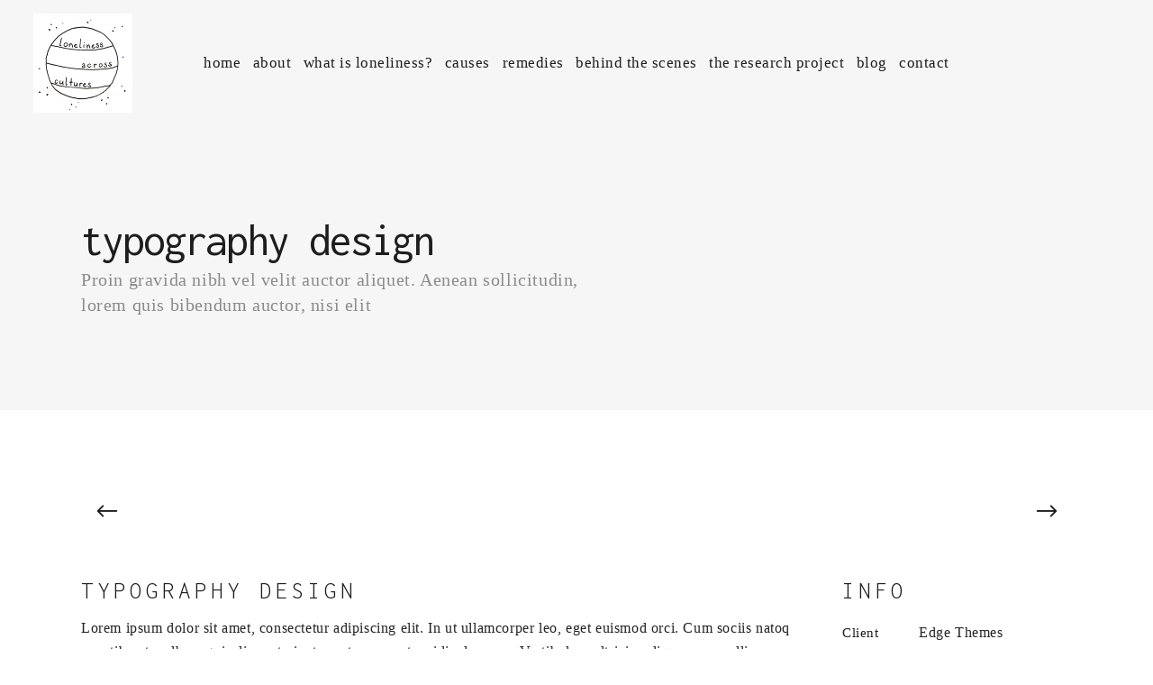

--- FILE ---
content_type: text/html; charset=UTF-8
request_url: https://loneliness-across-cultures.com/portfolio-item/typography-design/
body_size: 14618
content:
<!DOCTYPE html>
<html lang="nl-NL">
<head>
    	
        <meta charset="UTF-8"/>
        <link rel="profile" href="http://gmpg.org/xfn/11"/>
        <link rel="pingback" href="https://loneliness-across-cultures.com/xmlrpc.php"/>

                <meta name="viewport" content="width=device-width,initial-scale=1,user-scalable=no">
        
	<title>typography design &#8211; Loneliness across cultures</title>
<script type="application/javascript">var edgtCoreAjaxUrl = "https://loneliness-across-cultures.com/wp-admin/admin-ajax.php"</script><script type="application/javascript">var EdgefAjaxUrl = "https://loneliness-across-cultures.com/wp-admin/admin-ajax.php"</script><meta name='robots' content='max-image-preview:large' />
<link rel='dns-prefetch' href='//fonts.googleapis.com' />
<link rel='dns-prefetch' href='//use.fontawesome.com' />
<link rel="alternate" type="application/rss+xml" title="Loneliness across cultures &raquo; feed" href="https://loneliness-across-cultures.com/feed/" />
<link rel="alternate" type="application/rss+xml" title="Loneliness across cultures &raquo; reacties feed" href="https://loneliness-across-cultures.com/comments/feed/" />
<link rel="alternate" type="application/rss+xml" title="Loneliness across cultures &raquo; typography design reacties feed" href="https://loneliness-across-cultures.com/portfolio-item/typography-design/feed/" />
<link rel="alternate" title="oEmbed (JSON)" type="application/json+oembed" href="https://loneliness-across-cultures.com/wp-json/oembed/1.0/embed?url=https%3A%2F%2Floneliness-across-cultures.com%2Fportfolio-item%2Ftypography-design%2F" />
<link rel="alternate" title="oEmbed (XML)" type="text/xml+oembed" href="https://loneliness-across-cultures.com/wp-json/oembed/1.0/embed?url=https%3A%2F%2Floneliness-across-cultures.com%2Fportfolio-item%2Ftypography-design%2F&#038;format=xml" />
<style id='wp-img-auto-sizes-contain-inline-css' type='text/css'>
img:is([sizes=auto i],[sizes^="auto," i]){contain-intrinsic-size:3000px 1500px}
/*# sourceURL=wp-img-auto-sizes-contain-inline-css */
</style>
<style id='wp-emoji-styles-inline-css' type='text/css'>

	img.wp-smiley, img.emoji {
		display: inline !important;
		border: none !important;
		box-shadow: none !important;
		height: 1em !important;
		width: 1em !important;
		margin: 0 0.07em !important;
		vertical-align: -0.1em !important;
		background: none !important;
		padding: 0 !important;
	}
/*# sourceURL=wp-emoji-styles-inline-css */
</style>
<link rel='stylesheet' id='wp-block-library-css' href='https://loneliness-across-cultures.com/wp-includes/css/dist/block-library/style.min.css?ver=6.9' type='text/css' media='all' />
<style id='global-styles-inline-css' type='text/css'>
:root{--wp--preset--aspect-ratio--square: 1;--wp--preset--aspect-ratio--4-3: 4/3;--wp--preset--aspect-ratio--3-4: 3/4;--wp--preset--aspect-ratio--3-2: 3/2;--wp--preset--aspect-ratio--2-3: 2/3;--wp--preset--aspect-ratio--16-9: 16/9;--wp--preset--aspect-ratio--9-16: 9/16;--wp--preset--color--black: #000000;--wp--preset--color--cyan-bluish-gray: #abb8c3;--wp--preset--color--white: #ffffff;--wp--preset--color--pale-pink: #f78da7;--wp--preset--color--vivid-red: #cf2e2e;--wp--preset--color--luminous-vivid-orange: #ff6900;--wp--preset--color--luminous-vivid-amber: #fcb900;--wp--preset--color--light-green-cyan: #7bdcb5;--wp--preset--color--vivid-green-cyan: #00d084;--wp--preset--color--pale-cyan-blue: #8ed1fc;--wp--preset--color--vivid-cyan-blue: #0693e3;--wp--preset--color--vivid-purple: #9b51e0;--wp--preset--gradient--vivid-cyan-blue-to-vivid-purple: linear-gradient(135deg,rgb(6,147,227) 0%,rgb(155,81,224) 100%);--wp--preset--gradient--light-green-cyan-to-vivid-green-cyan: linear-gradient(135deg,rgb(122,220,180) 0%,rgb(0,208,130) 100%);--wp--preset--gradient--luminous-vivid-amber-to-luminous-vivid-orange: linear-gradient(135deg,rgb(252,185,0) 0%,rgb(255,105,0) 100%);--wp--preset--gradient--luminous-vivid-orange-to-vivid-red: linear-gradient(135deg,rgb(255,105,0) 0%,rgb(207,46,46) 100%);--wp--preset--gradient--very-light-gray-to-cyan-bluish-gray: linear-gradient(135deg,rgb(238,238,238) 0%,rgb(169,184,195) 100%);--wp--preset--gradient--cool-to-warm-spectrum: linear-gradient(135deg,rgb(74,234,220) 0%,rgb(151,120,209) 20%,rgb(207,42,186) 40%,rgb(238,44,130) 60%,rgb(251,105,98) 80%,rgb(254,248,76) 100%);--wp--preset--gradient--blush-light-purple: linear-gradient(135deg,rgb(255,206,236) 0%,rgb(152,150,240) 100%);--wp--preset--gradient--blush-bordeaux: linear-gradient(135deg,rgb(254,205,165) 0%,rgb(254,45,45) 50%,rgb(107,0,62) 100%);--wp--preset--gradient--luminous-dusk: linear-gradient(135deg,rgb(255,203,112) 0%,rgb(199,81,192) 50%,rgb(65,88,208) 100%);--wp--preset--gradient--pale-ocean: linear-gradient(135deg,rgb(255,245,203) 0%,rgb(182,227,212) 50%,rgb(51,167,181) 100%);--wp--preset--gradient--electric-grass: linear-gradient(135deg,rgb(202,248,128) 0%,rgb(113,206,126) 100%);--wp--preset--gradient--midnight: linear-gradient(135deg,rgb(2,3,129) 0%,rgb(40,116,252) 100%);--wp--preset--font-size--small: 13px;--wp--preset--font-size--medium: 20px;--wp--preset--font-size--large: 36px;--wp--preset--font-size--x-large: 42px;--wp--preset--spacing--20: 0.44rem;--wp--preset--spacing--30: 0.67rem;--wp--preset--spacing--40: 1rem;--wp--preset--spacing--50: 1.5rem;--wp--preset--spacing--60: 2.25rem;--wp--preset--spacing--70: 3.38rem;--wp--preset--spacing--80: 5.06rem;--wp--preset--shadow--natural: 6px 6px 9px rgba(0, 0, 0, 0.2);--wp--preset--shadow--deep: 12px 12px 50px rgba(0, 0, 0, 0.4);--wp--preset--shadow--sharp: 6px 6px 0px rgba(0, 0, 0, 0.2);--wp--preset--shadow--outlined: 6px 6px 0px -3px rgb(255, 255, 255), 6px 6px rgb(0, 0, 0);--wp--preset--shadow--crisp: 6px 6px 0px rgb(0, 0, 0);}:where(.is-layout-flex){gap: 0.5em;}:where(.is-layout-grid){gap: 0.5em;}body .is-layout-flex{display: flex;}.is-layout-flex{flex-wrap: wrap;align-items: center;}.is-layout-flex > :is(*, div){margin: 0;}body .is-layout-grid{display: grid;}.is-layout-grid > :is(*, div){margin: 0;}:where(.wp-block-columns.is-layout-flex){gap: 2em;}:where(.wp-block-columns.is-layout-grid){gap: 2em;}:where(.wp-block-post-template.is-layout-flex){gap: 1.25em;}:where(.wp-block-post-template.is-layout-grid){gap: 1.25em;}.has-black-color{color: var(--wp--preset--color--black) !important;}.has-cyan-bluish-gray-color{color: var(--wp--preset--color--cyan-bluish-gray) !important;}.has-white-color{color: var(--wp--preset--color--white) !important;}.has-pale-pink-color{color: var(--wp--preset--color--pale-pink) !important;}.has-vivid-red-color{color: var(--wp--preset--color--vivid-red) !important;}.has-luminous-vivid-orange-color{color: var(--wp--preset--color--luminous-vivid-orange) !important;}.has-luminous-vivid-amber-color{color: var(--wp--preset--color--luminous-vivid-amber) !important;}.has-light-green-cyan-color{color: var(--wp--preset--color--light-green-cyan) !important;}.has-vivid-green-cyan-color{color: var(--wp--preset--color--vivid-green-cyan) !important;}.has-pale-cyan-blue-color{color: var(--wp--preset--color--pale-cyan-blue) !important;}.has-vivid-cyan-blue-color{color: var(--wp--preset--color--vivid-cyan-blue) !important;}.has-vivid-purple-color{color: var(--wp--preset--color--vivid-purple) !important;}.has-black-background-color{background-color: var(--wp--preset--color--black) !important;}.has-cyan-bluish-gray-background-color{background-color: var(--wp--preset--color--cyan-bluish-gray) !important;}.has-white-background-color{background-color: var(--wp--preset--color--white) !important;}.has-pale-pink-background-color{background-color: var(--wp--preset--color--pale-pink) !important;}.has-vivid-red-background-color{background-color: var(--wp--preset--color--vivid-red) !important;}.has-luminous-vivid-orange-background-color{background-color: var(--wp--preset--color--luminous-vivid-orange) !important;}.has-luminous-vivid-amber-background-color{background-color: var(--wp--preset--color--luminous-vivid-amber) !important;}.has-light-green-cyan-background-color{background-color: var(--wp--preset--color--light-green-cyan) !important;}.has-vivid-green-cyan-background-color{background-color: var(--wp--preset--color--vivid-green-cyan) !important;}.has-pale-cyan-blue-background-color{background-color: var(--wp--preset--color--pale-cyan-blue) !important;}.has-vivid-cyan-blue-background-color{background-color: var(--wp--preset--color--vivid-cyan-blue) !important;}.has-vivid-purple-background-color{background-color: var(--wp--preset--color--vivid-purple) !important;}.has-black-border-color{border-color: var(--wp--preset--color--black) !important;}.has-cyan-bluish-gray-border-color{border-color: var(--wp--preset--color--cyan-bluish-gray) !important;}.has-white-border-color{border-color: var(--wp--preset--color--white) !important;}.has-pale-pink-border-color{border-color: var(--wp--preset--color--pale-pink) !important;}.has-vivid-red-border-color{border-color: var(--wp--preset--color--vivid-red) !important;}.has-luminous-vivid-orange-border-color{border-color: var(--wp--preset--color--luminous-vivid-orange) !important;}.has-luminous-vivid-amber-border-color{border-color: var(--wp--preset--color--luminous-vivid-amber) !important;}.has-light-green-cyan-border-color{border-color: var(--wp--preset--color--light-green-cyan) !important;}.has-vivid-green-cyan-border-color{border-color: var(--wp--preset--color--vivid-green-cyan) !important;}.has-pale-cyan-blue-border-color{border-color: var(--wp--preset--color--pale-cyan-blue) !important;}.has-vivid-cyan-blue-border-color{border-color: var(--wp--preset--color--vivid-cyan-blue) !important;}.has-vivid-purple-border-color{border-color: var(--wp--preset--color--vivid-purple) !important;}.has-vivid-cyan-blue-to-vivid-purple-gradient-background{background: var(--wp--preset--gradient--vivid-cyan-blue-to-vivid-purple) !important;}.has-light-green-cyan-to-vivid-green-cyan-gradient-background{background: var(--wp--preset--gradient--light-green-cyan-to-vivid-green-cyan) !important;}.has-luminous-vivid-amber-to-luminous-vivid-orange-gradient-background{background: var(--wp--preset--gradient--luminous-vivid-amber-to-luminous-vivid-orange) !important;}.has-luminous-vivid-orange-to-vivid-red-gradient-background{background: var(--wp--preset--gradient--luminous-vivid-orange-to-vivid-red) !important;}.has-very-light-gray-to-cyan-bluish-gray-gradient-background{background: var(--wp--preset--gradient--very-light-gray-to-cyan-bluish-gray) !important;}.has-cool-to-warm-spectrum-gradient-background{background: var(--wp--preset--gradient--cool-to-warm-spectrum) !important;}.has-blush-light-purple-gradient-background{background: var(--wp--preset--gradient--blush-light-purple) !important;}.has-blush-bordeaux-gradient-background{background: var(--wp--preset--gradient--blush-bordeaux) !important;}.has-luminous-dusk-gradient-background{background: var(--wp--preset--gradient--luminous-dusk) !important;}.has-pale-ocean-gradient-background{background: var(--wp--preset--gradient--pale-ocean) !important;}.has-electric-grass-gradient-background{background: var(--wp--preset--gradient--electric-grass) !important;}.has-midnight-gradient-background{background: var(--wp--preset--gradient--midnight) !important;}.has-small-font-size{font-size: var(--wp--preset--font-size--small) !important;}.has-medium-font-size{font-size: var(--wp--preset--font-size--medium) !important;}.has-large-font-size{font-size: var(--wp--preset--font-size--large) !important;}.has-x-large-font-size{font-size: var(--wp--preset--font-size--x-large) !important;}
/*# sourceURL=global-styles-inline-css */
</style>

<style id='classic-theme-styles-inline-css' type='text/css'>
/*! This file is auto-generated */
.wp-block-button__link{color:#fff;background-color:#32373c;border-radius:9999px;box-shadow:none;text-decoration:none;padding:calc(.667em + 2px) calc(1.333em + 2px);font-size:1.125em}.wp-block-file__button{background:#32373c;color:#fff;text-decoration:none}
/*# sourceURL=/wp-includes/css/classic-themes.min.css */
</style>
<style id='font-awesome-svg-styles-default-inline-css' type='text/css'>
.svg-inline--fa {
  display: inline-block;
  height: 1em;
  overflow: visible;
  vertical-align: -.125em;
}
/*# sourceURL=font-awesome-svg-styles-default-inline-css */
</style>
<link rel='stylesheet' id='font-awesome-svg-styles-css' href='https://loneliness-across-cultures.com/wp-content/uploads/font-awesome/v5.15.3/css/svg-with-js.css' type='text/css' media='all' />
<style id='font-awesome-svg-styles-inline-css' type='text/css'>
   .wp-block-font-awesome-icon svg::before,
   .wp-rich-text-font-awesome-icon svg::before {content: unset;}
/*# sourceURL=font-awesome-svg-styles-inline-css */
</style>
<link rel='stylesheet' id='contact-form-7-css' href='https://loneliness-across-cultures.com/wp-content/plugins/contact-form-7/includes/css/styles.css?ver=6.1.1' type='text/css' media='all' />
<style id='contact-form-7-inline-css' type='text/css'>
.wpcf7 .wpcf7-recaptcha iframe {margin-bottom: 0;}.wpcf7 .wpcf7-recaptcha[data-align="center"] > div {margin: 0 auto;}.wpcf7 .wpcf7-recaptcha[data-align="right"] > div {margin: 0 0 0 auto;}
/*# sourceURL=contact-form-7-inline-css */
</style>
<link rel='stylesheet' id='blaze-edge-default-style-css' href='https://loneliness-across-cultures.com/wp-content/themes/blaze/style.css?ver=6.9' type='text/css' media='all' />
<link rel='stylesheet' id='blaze-edge-modules-plugins-css' href='https://loneliness-across-cultures.com/wp-content/themes/blaze/assets/css/plugins.min.css?ver=6.9' type='text/css' media='all' />
<link rel='stylesheet' id='blaze-edge-modules-css' href='https://loneliness-across-cultures.com/wp-content/themes/blaze/assets/css/modules.min.css?ver=6.9' type='text/css' media='all' />
<style id='blaze-edge-modules-inline-css' type='text/css'>
      
/*# sourceURL=blaze-edge-modules-inline-css */
</style>
<link rel='stylesheet' id='edgtf-font-awesome-css' href='https://loneliness-across-cultures.com/wp-content/themes/blaze/assets/css/font-awesome/css/font-awesome.min.css?ver=6.9' type='text/css' media='all' />
<link rel='stylesheet' id='edgtf-font-elegant-css' href='https://loneliness-across-cultures.com/wp-content/themes/blaze/assets/css/elegant-icons/style.min.css?ver=6.9' type='text/css' media='all' />
<link rel='stylesheet' id='edgtf-ion-icons-css' href='https://loneliness-across-cultures.com/wp-content/themes/blaze/assets/css/ion-icons/css/ionicons.min.css?ver=6.9' type='text/css' media='all' />
<link rel='stylesheet' id='edgtf-linea-icons-css' href='https://loneliness-across-cultures.com/wp-content/themes/blaze/assets/css/linea-icons/style.css?ver=6.9' type='text/css' media='all' />
<link rel='stylesheet' id='edgtf-linear-icons-css' href='https://loneliness-across-cultures.com/wp-content/themes/blaze/assets/css/linear-icons/style.css?ver=6.9' type='text/css' media='all' />
<link rel='stylesheet' id='edgtf-simple-line-icons-css' href='https://loneliness-across-cultures.com/wp-content/themes/blaze/assets/css/simple-line-icons/simple-line-icons.css?ver=6.9' type='text/css' media='all' />
<link rel='stylesheet' id='edgtf-dripicons-css' href='https://loneliness-across-cultures.com/wp-content/themes/blaze/assets/css/dripicons/dripicons.css?ver=6.9' type='text/css' media='all' />
<link rel='stylesheet' id='edgtf-ico-moon-css' href='https://loneliness-across-cultures.com/wp-content/themes/blaze/assets/css/icomoon/css/icomoon.css?ver=6.9' type='text/css' media='all' />
<link rel='stylesheet' id='blaze-edge-blog-css' href='https://loneliness-across-cultures.com/wp-content/themes/blaze/assets/css/blog.min.css?ver=6.9' type='text/css' media='all' />
<link rel='stylesheet' id='mediaelement-css' href='https://loneliness-across-cultures.com/wp-includes/js/mediaelement/mediaelementplayer-legacy.min.css?ver=4.2.17' type='text/css' media='all' />
<link rel='stylesheet' id='wp-mediaelement-css' href='https://loneliness-across-cultures.com/wp-includes/js/mediaelement/wp-mediaelement.min.css?ver=6.9' type='text/css' media='all' />
<link rel='stylesheet' id='blaze-edge-style-dynamic-css' href='https://loneliness-across-cultures.com/wp-content/themes/blaze/assets/css/style_dynamic.css?ver=1630576794' type='text/css' media='all' />
<link rel='stylesheet' id='blaze-edge-modules-responsive-css' href='https://loneliness-across-cultures.com/wp-content/themes/blaze/assets/css/modules-responsive.min.css?ver=6.9' type='text/css' media='all' />
<link rel='stylesheet' id='blaze-edge-blog-responsive-css' href='https://loneliness-across-cultures.com/wp-content/themes/blaze/assets/css/blog-responsive.min.css?ver=6.9' type='text/css' media='all' />
<link rel='stylesheet' id='blaze-edge-style-dynamic-responsive-css' href='https://loneliness-across-cultures.com/wp-content/themes/blaze/assets/css/style_dynamic_responsive.css?ver=1630576794' type='text/css' media='all' />
<link rel='stylesheet' id='js_composer_front-css' href='https://loneliness-across-cultures.com/wp-content/plugins/js_composer/assets/css/js_composer.min.css?ver=8.2' type='text/css' media='all' />
<link rel='stylesheet' id='blaze-edge-google-fonts-css' href='https://fonts.googleapis.com/css?family=Yantramanav%3A100%2C100italic%2C200%2C200italic%2C300%2C300italic%2C400%2C400italic%2C500%2C500italic%2C600%2C600italic%2C700%2C700italic%2C800%2C800italic%2C900%2C900italic%7CInconsolata%3A100%2C100italic%2C200%2C200italic%2C300%2C300italic%2C400%2C400italic%2C500%2C500italic%2C600%2C600italic%2C700%2C700italic%2C800%2C800italic%2C900%2C900italic%7CYantramanav%3A100%2C100italic%2C200%2C200italic%2C300%2C300italic%2C400%2C400italic%2C500%2C500italic%2C600%2C600italic%2C700%2C700italic%2C800%2C800italic%2C900%2C900italic&#038;subset=latin%2Clatin-ext&#038;ver=1.0.0' type='text/css' media='all' />
<link rel='stylesheet' id='font-awesome-official-css' href='https://use.fontawesome.com/releases/v5.15.3/css/all.css' type='text/css' media='all' integrity="sha384-SZXxX4whJ79/gErwcOYf+zWLeJdY/qpuqC4cAa9rOGUstPomtqpuNWT9wdPEn2fk" crossorigin="anonymous" />
<link rel='stylesheet' id='jquery-lazyloadxt-spinner-css-css' href='//loneliness-across-cultures.com/wp-content/plugins/a3-lazy-load/assets/css/jquery.lazyloadxt.spinner.css?ver=6.9' type='text/css' media='all' />
<link rel='stylesheet' id='a3a3_lazy_load-css' href='//loneliness-across-cultures.com/wp-content/uploads/sass/a3_lazy_load.min.css?ver=1616934254' type='text/css' media='all' />
<link rel='stylesheet' id='font-awesome-official-v4shim-css' href='https://use.fontawesome.com/releases/v5.15.3/css/v4-shims.css' type='text/css' media='all' integrity="sha384-C2B+KlPW+WkR0Ld9loR1x3cXp7asA0iGVodhCoJ4hwrWm/d9qKS59BGisq+2Y0/D" crossorigin="anonymous" />
<style id='font-awesome-official-v4shim-inline-css' type='text/css'>
@font-face {
font-family: "FontAwesome";
font-display: block;
src: url("https://use.fontawesome.com/releases/v5.15.3/webfonts/fa-brands-400.eot"),
		url("https://use.fontawesome.com/releases/v5.15.3/webfonts/fa-brands-400.eot?#iefix") format("embedded-opentype"),
		url("https://use.fontawesome.com/releases/v5.15.3/webfonts/fa-brands-400.woff2") format("woff2"),
		url("https://use.fontawesome.com/releases/v5.15.3/webfonts/fa-brands-400.woff") format("woff"),
		url("https://use.fontawesome.com/releases/v5.15.3/webfonts/fa-brands-400.ttf") format("truetype"),
		url("https://use.fontawesome.com/releases/v5.15.3/webfonts/fa-brands-400.svg#fontawesome") format("svg");
}

@font-face {
font-family: "FontAwesome";
font-display: block;
src: url("https://use.fontawesome.com/releases/v5.15.3/webfonts/fa-solid-900.eot"),
		url("https://use.fontawesome.com/releases/v5.15.3/webfonts/fa-solid-900.eot?#iefix") format("embedded-opentype"),
		url("https://use.fontawesome.com/releases/v5.15.3/webfonts/fa-solid-900.woff2") format("woff2"),
		url("https://use.fontawesome.com/releases/v5.15.3/webfonts/fa-solid-900.woff") format("woff"),
		url("https://use.fontawesome.com/releases/v5.15.3/webfonts/fa-solid-900.ttf") format("truetype"),
		url("https://use.fontawesome.com/releases/v5.15.3/webfonts/fa-solid-900.svg#fontawesome") format("svg");
}

@font-face {
font-family: "FontAwesome";
font-display: block;
src: url("https://use.fontawesome.com/releases/v5.15.3/webfonts/fa-regular-400.eot"),
		url("https://use.fontawesome.com/releases/v5.15.3/webfonts/fa-regular-400.eot?#iefix") format("embedded-opentype"),
		url("https://use.fontawesome.com/releases/v5.15.3/webfonts/fa-regular-400.woff2") format("woff2"),
		url("https://use.fontawesome.com/releases/v5.15.3/webfonts/fa-regular-400.woff") format("woff"),
		url("https://use.fontawesome.com/releases/v5.15.3/webfonts/fa-regular-400.ttf") format("truetype"),
		url("https://use.fontawesome.com/releases/v5.15.3/webfonts/fa-regular-400.svg#fontawesome") format("svg");
unicode-range: U+F004-F005,U+F007,U+F017,U+F022,U+F024,U+F02E,U+F03E,U+F044,U+F057-F059,U+F06E,U+F070,U+F075,U+F07B-F07C,U+F080,U+F086,U+F089,U+F094,U+F09D,U+F0A0,U+F0A4-F0A7,U+F0C5,U+F0C7-F0C8,U+F0E0,U+F0EB,U+F0F3,U+F0F8,U+F0FE,U+F111,U+F118-F11A,U+F11C,U+F133,U+F144,U+F146,U+F14A,U+F14D-F14E,U+F150-F152,U+F15B-F15C,U+F164-F165,U+F185-F186,U+F191-F192,U+F1AD,U+F1C1-F1C9,U+F1CD,U+F1D8,U+F1E3,U+F1EA,U+F1F6,U+F1F9,U+F20A,U+F247-F249,U+F24D,U+F254-F25B,U+F25D,U+F267,U+F271-F274,U+F279,U+F28B,U+F28D,U+F2B5-F2B6,U+F2B9,U+F2BB,U+F2BD,U+F2C1-F2C2,U+F2D0,U+F2D2,U+F2DC,U+F2ED,U+F328,U+F358-F35B,U+F3A5,U+F3D1,U+F410,U+F4AD;
}
/*# sourceURL=font-awesome-official-v4shim-inline-css */
</style>
<script type="text/javascript" src="https://loneliness-across-cultures.com/wp-includes/js/jquery/jquery.min.js?ver=3.7.1" id="jquery-core-js"></script>
<script type="text/javascript" src="https://loneliness-across-cultures.com/wp-includes/js/jquery/jquery-migrate.min.js?ver=3.4.1" id="jquery-migrate-js"></script>
<script></script><link rel="https://api.w.org/" href="https://loneliness-across-cultures.com/wp-json/" /><link rel="EditURI" type="application/rsd+xml" title="RSD" href="https://loneliness-across-cultures.com/xmlrpc.php?rsd" />
<meta name="generator" content="WordPress 6.9" />
<link rel="canonical" href="https://loneliness-across-cultures.com/portfolio-item/typography-design/" />
<link rel='shortlink' href='https://loneliness-across-cultures.com/?p=176' />
<meta name="generator" content="Powered by WPBakery Page Builder - drag and drop page builder for WordPress."/>
<script>(()=>{var o=[],i={};["on","off","toggle","show"].forEach((l=>{i[l]=function(){o.push([l,arguments])}})),window.Boxzilla=i,window.boxzilla_queue=o})();</script><meta name="generator" content="Powered by Slider Revolution 6.7.29 - responsive, Mobile-Friendly Slider Plugin for WordPress with comfortable drag and drop interface." />
<link rel="icon" href="https://loneliness-across-cultures.com/wp-content/uploads/2021/05/cropped-Logo-Loneliness-Across-Cultures_Picto-32x32.png" sizes="32x32" />
<link rel="icon" href="https://loneliness-across-cultures.com/wp-content/uploads/2021/05/cropped-Logo-Loneliness-Across-Cultures_Picto-192x192.png" sizes="192x192" />
<link rel="apple-touch-icon" href="https://loneliness-across-cultures.com/wp-content/uploads/2021/05/cropped-Logo-Loneliness-Across-Cultures_Picto-180x180.png" />
<meta name="msapplication-TileImage" content="https://loneliness-across-cultures.com/wp-content/uploads/2021/05/cropped-Logo-Loneliness-Across-Cultures_Picto-270x270.png" />
<script>function setREVStartSize(e){
			//window.requestAnimationFrame(function() {
				window.RSIW = window.RSIW===undefined ? window.innerWidth : window.RSIW;
				window.RSIH = window.RSIH===undefined ? window.innerHeight : window.RSIH;
				try {
					var pw = document.getElementById(e.c).parentNode.offsetWidth,
						newh;
					pw = pw===0 || isNaN(pw) || (e.l=="fullwidth" || e.layout=="fullwidth") ? window.RSIW : pw;
					e.tabw = e.tabw===undefined ? 0 : parseInt(e.tabw);
					e.thumbw = e.thumbw===undefined ? 0 : parseInt(e.thumbw);
					e.tabh = e.tabh===undefined ? 0 : parseInt(e.tabh);
					e.thumbh = e.thumbh===undefined ? 0 : parseInt(e.thumbh);
					e.tabhide = e.tabhide===undefined ? 0 : parseInt(e.tabhide);
					e.thumbhide = e.thumbhide===undefined ? 0 : parseInt(e.thumbhide);
					e.mh = e.mh===undefined || e.mh=="" || e.mh==="auto" ? 0 : parseInt(e.mh,0);
					if(e.layout==="fullscreen" || e.l==="fullscreen")
						newh = Math.max(e.mh,window.RSIH);
					else{
						e.gw = Array.isArray(e.gw) ? e.gw : [e.gw];
						for (var i in e.rl) if (e.gw[i]===undefined || e.gw[i]===0) e.gw[i] = e.gw[i-1];
						e.gh = e.el===undefined || e.el==="" || (Array.isArray(e.el) && e.el.length==0)? e.gh : e.el;
						e.gh = Array.isArray(e.gh) ? e.gh : [e.gh];
						for (var i in e.rl) if (e.gh[i]===undefined || e.gh[i]===0) e.gh[i] = e.gh[i-1];
											
						var nl = new Array(e.rl.length),
							ix = 0,
							sl;
						e.tabw = e.tabhide>=pw ? 0 : e.tabw;
						e.thumbw = e.thumbhide>=pw ? 0 : e.thumbw;
						e.tabh = e.tabhide>=pw ? 0 : e.tabh;
						e.thumbh = e.thumbhide>=pw ? 0 : e.thumbh;
						for (var i in e.rl) nl[i] = e.rl[i]<window.RSIW ? 0 : e.rl[i];
						sl = nl[0];
						for (var i in nl) if (sl>nl[i] && nl[i]>0) { sl = nl[i]; ix=i;}
						var m = pw>(e.gw[ix]+e.tabw+e.thumbw) ? 1 : (pw-(e.tabw+e.thumbw)) / (e.gw[ix]);
						newh =  (e.gh[ix] * m) + (e.tabh + e.thumbh);
					}
					var el = document.getElementById(e.c);
					if (el!==null && el) el.style.height = newh+"px";
					el = document.getElementById(e.c+"_wrapper");
					if (el!==null && el) {
						el.style.height = newh+"px";
						el.style.display = "block";
					}
				} catch(e){
					console.log("Failure at Presize of Slider:" + e)
				}
			//});
		  };</script>
		<style type="text/css" id="wp-custom-css">
			.boxzilla {
    padding: 45px 35px !important;
}



@media only screen and (max-width: 767px) {

	
	a, p a {
    text-decoration: underline;
}	
	
a.edgtf-btn  {
    text-decoration: none !important;
}
	
.rs-layer {
    font-family: Avenir !important;
    text-transform: none !important;
    letter-spacing: 6px !important;
    font-size: 3.6em !important;
	line-height: 1.1 !important;
		white-space: initial !important;
	text-align: center!important;

}	
	
.rs-static-layers {
    top: 33%;
    left: 25%;
	}
}

@media only screen and (max-width: 1025px) {

.participatietabletstaand {
		display: none;
	}
	
	.edgtf-main-menu ul li a {
	font-size: 0.87em!important;
}
	
.edgtf-main-menu>ul>li>a span.edgtf-item-inner {
    padding: 0 0.4em !important;
}
	
.edgtf-main-menu ul li a {
    letter-spacing: 0.3px;
}
	
.ruimte {
	padding-right: 0px;
	padding-left: 0px !important;
}
	
.edgtf-elements-holder .edgtf-elements-holder-item-content {
    padding: inherit!important;
}
	

	.anchor {
		padding-top: 2em;

	}
	
		.anchorkop {
		padding-top: 2em !important;
	}
	
.ytp-popup {
		padding-top: 20px !important;
	}
}



@media only screen and (min-width: 1025px) {

	
	.rs-layer {
	font-family: Avenir !important;
	text-transform: none !important;
	letter-spacing: 8px !important;
	font-size: 120px !important;
}
	
.ruimte {
	padding-right: 35px;
	padding-left: 0px !important;
}
	
.edgtf-elements-holder .edgtf-elements-holder-item-content {
    padding: inherit!important;
}
	

	.anchor {
		padding-top: 11em;
		margin-bottom: -2em !important;

	}
	
		.anchorkop {
		padding-top: 7%;
			margin-bottom: -7% !important;

	}
}


@media only screen and (min-width: 1025px) and (max-width: 1164px) {
	
	
		
.edgtf-main-menu ul li a {
	font-size: 0.9em!important;
}
	
.edgtf-main-menu>ul>li>a span.edgtf-item-inner {
    padding: 0 0.35em !important;
}
	
.edgtf-main-menu ul li a {
    letter-spacing: 0.3px;
}
}



@media only screen and (min-width: 1165px) and (max-width: 1199px) {
	

	
.edgtf-main-menu ul li a {
	font-size: 0.95em!important;
}
	
.edgtf-main-menu>ul>li>a span.edgtf-item-inner {
    padding: 0 0.4em !important;
}
	
.edgtf-main-menu ul li a {
    letter-spacing: 0.3px;
}
}

@media only screen and (min-width: 1200px) and (max-width: 1600px) {
	
.edgtf-main-menu ul li a {
	font-size: 17px!important;
}
	
.edgtf-main-menu>ul>li>a span.edgtf-item-inner {
    padding: 0 0.4em !important;
}
	
.edgtf-main-menu ul li a {
    letter-spacing: 0.5px;
}
}


@media only screen and (min-width: 1360px)  {

.edgtf-main-menu ul li a {
    letter-spacing: 1px;
}
}



@media only screen and (min-width: 1600px)  {

.edgtf-main-menu ul li a {
	font-size: 19px!important;
}
}


.fas {
	padding-right: 5px;
}



.widget .edgtf-search-wrapper input[type=text] {
font-family: Avenir;
	text-transform: lowercase;
    font-size: 15.8px;
    line-height: 26px;
    letter-spacing: 0.6px;
    font-weight: 500;
}


h1.edgtf-title-subtitle-holder-inner {
	font-family: Avenir;
}

.edgtf-blog-holder article .edgtf-post-title {
    letter-spacing: 4px;
}


.edgtf-blog-list-holder .edgtf-item-info-section .edgtf-info-btm-left>div, .edgtf-blog-list-holder .edgtf-item-info-section .edgtf-info-btm-right>div, .edgtf-blog-list-holder .edgtf-item-info-section>div {
    display: none;
}




a.ytp-impression-link {
    display: none;
}





.edgtf-main-menu>ul>li>a span.edgtf-item-inner .edgtf-item-text:after {
    height: 1px;
}


.edgtf-btn {
	font-family: 'Inconsolata';
}
	
h3 {
	line-height: 1.2em;
}

h2 {
	line-height: 1.15em;
}



.edgtf-page-header .edgtf-sticky-header .edgtf-sticky-holder .edgtf-logo-wrapper a {
    max-height: 110px;
}

sup a {
	font-size:85% !important;
}

sup  {
	bottom: 1ex !important;
}


p {
    margin: 0;
}

blockquote:not(.edgtf-blockquote-shortcode) {
    margin: 0 30px;
}

body, p, ul, li {
	font-family: Avenir;
	font-size: 15.9px;
		line-height: 26px;
	letter-spacing: 0.6px;
		font-weight: 300;
}


a  {
	font-family: Avenir;
		font-size: 15.8px;
		line-height: 26px;
	letter-spacing: 0.6px;
	font-weight: 500;
}

h4 {
		font-family: Avenir;
}


		</style>
		<noscript><style> .wpb_animate_when_almost_visible { opacity: 1; }</style></noscript><link rel='stylesheet' id='rs-plugin-settings-css' href='//loneliness-across-cultures.com/wp-content/plugins/revslider/sr6/assets/css/rs6.css?ver=6.7.29' type='text/css' media='all' />
<style id='rs-plugin-settings-inline-css' type='text/css'>
#rs-demo-id {}
/*# sourceURL=rs-plugin-settings-inline-css */
</style>
</head>

<body class="wp-singular portfolio-item-template-default single single-portfolio-item postid-176 wp-theme-blaze edgt-cpt-1.1.2 blaze-ver-1.6 edgtf-smooth-scroll  edgtf-blog-installed edgtf-follow-portfolio-info edgtf-fullscreen-opening-full edgtf-header-standard edgtf-sticky-header-on-scroll-down-up edgtf-header-standard-positon-center edgtf-default-mobile-header edgtf-sticky-up-mobile-header edgtf-dropdown-default edgtf-side-area-uncovered-from-content wpb-js-composer js-comp-ver-8.2 vc_responsive">
<section class="edgtf-side-menu right">
	    <div class="edgtf-close-side-menu-logo">
        <img class="edgtf-light-logo" src="https://loneliness-across-cultures.com/wp-content/uploads/2021/04/logo-loneliness-across-cultures-web.png"
             alt="light logo"/>
    </div>
    <div class="edgtf-close-side-menu-holder">
        <div class="edgtf-close-side-menu-holder-inner">
            <a href="javascript:void(0)" target="_self" class="edgtf-close-side-menu">
				<span class="edgtf-close-side-menu-line"></span>
				<span class="edgtf-close-side-menu-line"></span>
            </a>
        </div>
    </div>
    <div class="edgtf-close-side-menu-outer">
        <div class="edgtf-close-side-menu-inner">
	                </div>
    </div>
</section>


<div class="edgtf-wrapper">
	    <div class="edgtf-wrapper-inner">
        
<header class="edgtf-page-header">
        <div class="edgtf-menu-area" style="background-color:rgba(255, 255, 255, 0)">
        			            <div class="edgtf-vertical-align-containers">
                <div class="edgtf-position-left"><!--
                 --><div class="edgtf-position-left-inner">
                        
<div class="edgtf-logo-wrapper">
    <a href="https://loneliness-across-cultures.com/" style="height: 110px;">
        <img class="edgtf-normal-logo" src="https://loneliness-across-cultures.com/wp-content/uploads/2021/04/logo-loneliness-across-cultures-web.png" alt="logo"/>
        <img class="edgtf-dark-logo" src="https://loneliness-across-cultures.com/wp-content/uploads/2021/03/logo-loneliness-across-cultures-black.png" alt="dark logoo"/>        <img class="edgtf-light-logo" src="https://loneliness-across-cultures.com/wp-content/uploads/2021/04/logo-loneliness-across-cultures-web.png" alt="light logo"/>    </a>
</div>

                                            </div>
                </div>
                                    <div class="edgtf-position-center"><!--
               		 --><div class="edgtf-position-center-inner">
                            
<nav class="edgtf-main-menu edgtf-drop-down edgtf-default-nav">
    <ul id="menu-menu-loneliness" class="clearfix"><li id="nav-menu-item-6863" class="menu-item menu-item-type-post_type menu-item-object-page menu-item-home edgtf-menu-narrow edgtf-wide-background"><a href="https://loneliness-across-cultures.com/"><span class="edgtf-item-outer"><span class="edgtf-item-inner"><span class="edgtf-item-text">home</span></span><span class="plus"></span></span></a></li>
<li id="nav-menu-item-6864" class="menu-item menu-item-type-post_type menu-item-object-page edgtf-menu-narrow edgtf-wide-background"><a href="https://loneliness-across-cultures.com/about/"><span class="edgtf-item-outer"><span class="edgtf-item-inner"><span class="edgtf-item-text">about</span></span><span class="plus"></span></span></a></li>
<li id="nav-menu-item-6865" class="menu-item menu-item-type-post_type menu-item-object-page edgtf-menu-narrow edgtf-wide-background"><a href="https://loneliness-across-cultures.com/what-is-loneliness/"><span class="edgtf-item-outer"><span class="edgtf-item-inner"><span class="edgtf-item-text">what is loneliness?</span></span><span class="plus"></span></span></a></li>
<li id="nav-menu-item-6861" class="menu-item menu-item-type-post_type menu-item-object-page edgtf-menu-narrow edgtf-wide-background"><a href="https://loneliness-across-cultures.com/causes/"><span class="edgtf-item-outer"><span class="edgtf-item-inner"><span class="edgtf-item-text">causes</span></span><span class="plus"></span></span></a></li>
<li id="nav-menu-item-6858" class="menu-item menu-item-type-post_type menu-item-object-page edgtf-menu-narrow edgtf-wide-background"><a href="https://loneliness-across-cultures.com/remedies/"><span class="edgtf-item-outer"><span class="edgtf-item-inner"><span class="edgtf-item-text">remedies</span></span><span class="plus"></span></span></a></li>
<li id="nav-menu-item-6860" class="menu-item menu-item-type-post_type menu-item-object-page edgtf-menu-narrow edgtf-wide-background"><a href="https://loneliness-across-cultures.com/behind-the-scenes/"><span class="edgtf-item-outer"><span class="edgtf-item-inner"><span class="edgtf-item-text">behind the scenes</span></span><span class="plus"></span></span></a></li>
<li id="nav-menu-item-6859" class="menu-item menu-item-type-post_type menu-item-object-page edgtf-menu-narrow edgtf-wide-background"><a href="https://loneliness-across-cultures.com/the-research-project/"><span class="edgtf-item-outer"><span class="edgtf-item-inner"><span class="edgtf-item-text">the research project</span></span><span class="plus"></span></span></a></li>
<li id="nav-menu-item-7534" class="menu-item menu-item-type-post_type menu-item-object-page edgtf-menu-narrow edgtf-wide-background"><a href="https://loneliness-across-cultures.com/blog/"><span class="edgtf-item-outer"><span class="edgtf-item-inner"><span class="edgtf-item-text">blog</span></span><span class="plus"></span></span></a></li>
<li id="nav-menu-item-6866" class="menu-item menu-item-type-post_type menu-item-object-page edgtf-menu-narrow edgtf-wide-background"><a href="https://loneliness-across-cultures.com/contact/"><span class="edgtf-item-outer"><span class="edgtf-item-inner"><span class="edgtf-item-text">contact</span></span><span class="plus"></span></span></a></li>
</ul></nav>

                        </div>
                    </div>
                                <div class="edgtf-position-right"><!--
                 --><div class="edgtf-position-right-inner">
                                                                    </div>
                </div>
            </div>
            </div>
        
<div class="edgtf-sticky-header edgtf-sticky-header-menu-center">
        <div class="edgtf-sticky-holder">
                <div class=" edgtf-vertical-align-containers">
                <div class="edgtf-position-left"><!--
            	 --><div class="edgtf-position-left-inner">
                        
<div class="edgtf-logo-wrapper">
    <a href="https://loneliness-across-cultures.com/" style="height: 249px;">
        <img class="edgtf-normal-logo" src="https://loneliness-across-cultures.com/wp-content/uploads/2021/03/logo-loneliness-across-cultures-black.png" alt="logo"/>
        <img class="edgtf-dark-logo" src="https://loneliness-across-cultures.com/wp-content/uploads/2021/03/logo-loneliness-across-cultures-black.png" alt="dark logoo"/>        <img class="edgtf-light-logo" src="https://loneliness-across-cultures.com/wp-content/uploads/2021/04/logo-loneliness-across-cultures-web.png" alt="light logo"/>    </a>
</div>

                                            </div>
                </div>
                                    <div class="edgtf-position-center"><!--
                	 --><div class="edgtf-position-center-inner">
                            
<nav class="edgtf-main-menu edgtf-drop-down edgtf-sticky-nav">
    <ul id="menu-menu-loneliness-1" class="clearfix"><li id="sticky-nav-menu-item-6863" class="menu-item menu-item-type-post_type menu-item-object-page menu-item-home edgtf-menu-narrow edgtf-wide-background"><a href="https://loneliness-across-cultures.com/"><span class="edgtf-item-outer"><span class="edgtf-item-inner"><span class="edgtf-item-text">home</span></span><span class="plus"></span></span></a></li>
<li id="sticky-nav-menu-item-6864" class="menu-item menu-item-type-post_type menu-item-object-page edgtf-menu-narrow edgtf-wide-background"><a href="https://loneliness-across-cultures.com/about/"><span class="edgtf-item-outer"><span class="edgtf-item-inner"><span class="edgtf-item-text">about</span></span><span class="plus"></span></span></a></li>
<li id="sticky-nav-menu-item-6865" class="menu-item menu-item-type-post_type menu-item-object-page edgtf-menu-narrow edgtf-wide-background"><a href="https://loneliness-across-cultures.com/what-is-loneliness/"><span class="edgtf-item-outer"><span class="edgtf-item-inner"><span class="edgtf-item-text">what is loneliness?</span></span><span class="plus"></span></span></a></li>
<li id="sticky-nav-menu-item-6861" class="menu-item menu-item-type-post_type menu-item-object-page edgtf-menu-narrow edgtf-wide-background"><a href="https://loneliness-across-cultures.com/causes/"><span class="edgtf-item-outer"><span class="edgtf-item-inner"><span class="edgtf-item-text">causes</span></span><span class="plus"></span></span></a></li>
<li id="sticky-nav-menu-item-6858" class="menu-item menu-item-type-post_type menu-item-object-page edgtf-menu-narrow edgtf-wide-background"><a href="https://loneliness-across-cultures.com/remedies/"><span class="edgtf-item-outer"><span class="edgtf-item-inner"><span class="edgtf-item-text">remedies</span></span><span class="plus"></span></span></a></li>
<li id="sticky-nav-menu-item-6860" class="menu-item menu-item-type-post_type menu-item-object-page edgtf-menu-narrow edgtf-wide-background"><a href="https://loneliness-across-cultures.com/behind-the-scenes/"><span class="edgtf-item-outer"><span class="edgtf-item-inner"><span class="edgtf-item-text">behind the scenes</span></span><span class="plus"></span></span></a></li>
<li id="sticky-nav-menu-item-6859" class="menu-item menu-item-type-post_type menu-item-object-page edgtf-menu-narrow edgtf-wide-background"><a href="https://loneliness-across-cultures.com/the-research-project/"><span class="edgtf-item-outer"><span class="edgtf-item-inner"><span class="edgtf-item-text">the research project</span></span><span class="plus"></span></span></a></li>
<li id="sticky-nav-menu-item-7534" class="menu-item menu-item-type-post_type menu-item-object-page edgtf-menu-narrow edgtf-wide-background"><a href="https://loneliness-across-cultures.com/blog/"><span class="edgtf-item-outer"><span class="edgtf-item-inner"><span class="edgtf-item-text">blog</span></span><span class="plus"></span></span></a></li>
<li id="sticky-nav-menu-item-6866" class="menu-item menu-item-type-post_type menu-item-object-page edgtf-menu-narrow edgtf-wide-background"><a href="https://loneliness-across-cultures.com/contact/"><span class="edgtf-item-outer"><span class="edgtf-item-inner"><span class="edgtf-item-text">contact</span></span><span class="plus"></span></span></a></li>
</ul></nav>

                        </div>
                    </div>
                                <div class="edgtf-position-right"><!--
            	 --><div class="edgtf-position-right-inner">
                                                                    </div>
                </div>
            </div>
        </div>
</div>

</header>


<header class="edgtf-mobile-header">
    <div class="edgtf-mobile-header-inner">
                <div class="edgtf-mobile-header-holder">
            <div class="edgtf-grid">
                <div class="edgtf-vertical-align-containers">
                                            <div class="edgtf-mobile-menu-opener">
                            <a href="javascript:void(0)">
                    <span class="edgtf-mobile-opener-icon-holder">
                        <i class="edgtf-icon-font-awesome fa fa-bars " ></i>                    </span>
                            </a>
                        </div>
                                                                <div class="edgtf-position-center"><!--
                		 --><div class="edgtf-position-center-inner">
                                
<div class="edgtf-mobile-logo-wrapper">
    <a href="https://loneliness-across-cultures.com/" style="height: 76px">
        <img src="https://loneliness-across-cultures.com/wp-content/uploads/2021/03/logo-loneliness-across-cultures-2.png" alt="mobile logo"/>
    </a>
</div>

                            </div>
                        </div>
                                        <div class="edgtf-position-right"><!--
                	 --><div class="edgtf-position-right-inner">
                                                    </div>
                    </div>
                </div> <!-- close .edgtf-vertical-align-containers -->
            </div>
        </div>
        
    <nav class="edgtf-mobile-nav">
        <div class="edgtf-grid">
            <ul id="menu-menu-loneliness-2" class=""><li id="mobile-menu-item-6863" class="menu-item menu-item-type-post_type menu-item-object-page menu-item-home "><a href="https://loneliness-across-cultures.com/" class=""><span>home</span></a></li>
<li id="mobile-menu-item-6864" class="menu-item menu-item-type-post_type menu-item-object-page "><a href="https://loneliness-across-cultures.com/about/" class=""><span>about</span></a></li>
<li id="mobile-menu-item-6865" class="menu-item menu-item-type-post_type menu-item-object-page "><a href="https://loneliness-across-cultures.com/what-is-loneliness/" class=""><span>what is loneliness?</span></a></li>
<li id="mobile-menu-item-6861" class="menu-item menu-item-type-post_type menu-item-object-page "><a href="https://loneliness-across-cultures.com/causes/" class=""><span>causes</span></a></li>
<li id="mobile-menu-item-6858" class="menu-item menu-item-type-post_type menu-item-object-page "><a href="https://loneliness-across-cultures.com/remedies/" class=""><span>remedies</span></a></li>
<li id="mobile-menu-item-6860" class="menu-item menu-item-type-post_type menu-item-object-page "><a href="https://loneliness-across-cultures.com/behind-the-scenes/" class=""><span>behind the scenes</span></a></li>
<li id="mobile-menu-item-6859" class="menu-item menu-item-type-post_type menu-item-object-page "><a href="https://loneliness-across-cultures.com/the-research-project/" class=""><span>the research project</span></a></li>
<li id="mobile-menu-item-7534" class="menu-item menu-item-type-post_type menu-item-object-page "><a href="https://loneliness-across-cultures.com/blog/" class=""><span>blog</span></a></li>
<li id="mobile-menu-item-6866" class="menu-item menu-item-type-post_type menu-item-object-page "><a href="https://loneliness-across-cultures.com/contact/" class=""><span>contact</span></a></li>
</ul>        </div>
    </nav>

    </div>
</header> <!-- close .edgtf-mobile-header -->



                    <a id='edgtf-back-to-top'  href='#'>
                <span class="edgtf-icon-stack">
                     <span aria-hidden="true" class="edgtf-icon-font-elegant arrow_up  " ></span>                </span>
                <span class="edgtf-icon-stack">
                     <span aria-hidden="true" class="edgtf-icon-font-elegant arrow_up  " ></span>                </span>
            </a>
                
        <div class="edgtf-content" style="margin-top: -140px">
            <div class="edgtf-content-inner">

    <div class="edgtf-title edgtf-standard-type edgtf-content-left-alignment edgtf-title-medium-text-size edgtf-animation-no edgtf-title-in-grid edgtf-subtitle-large-size" style="height:455px;" data-height="455" >
        <div class="edgtf-title-image"></div>
        <div class="edgtf-title-holder" style="height:315px;padding-top: 140px;">
            <div class="edgtf-container clearfix">
                <div class="edgtf-container-inner">
                    <div class="edgtf-title-subtitle-holder" style="">
                        <div class="edgtf-title-subtitle-holder-inner">
                                                        <h1 ><span>typography design</span></h1>
                                                                    <span class="edgtf-subtitle" style="color:#8b8b8b;"><span>Proin gravida nibh vel velit auctor aliquet. Aenean sollicitudin, lorem quis bibendum auctor, nisi elit</span></span>
                                                                                                                    </div>
                    </div>
                </div>
            </div>
        </div>
    </div>

			<div class="edgtf-container">
		    <div class="edgtf-container-inner clearfix">
						<div class="big-slider edgtf-portfolio-single-holder">
		            <div class="edgtf-big-image-holder">
			<div class="edgtf-portfolio-media edgtf-slick-slider edgtf-slick-slider-navigation-style">
							<div class="edgtf-portfolio-single-media">
					    <a title="" data-rel="prettyPhoto[single_pretty_photo]" href="">

	        	<img src="" alt="" />
    
    </a>
				</div>
							<div class="edgtf-portfolio-single-media">
					    <a title="" data-rel="prettyPhoto[single_pretty_photo]" href="">

	        	<img src="" alt="" />
    
    </a>
				</div>
							<div class="edgtf-portfolio-single-media">
					    <a title="" data-rel="prettyPhoto[single_pretty_photo]" href="">

	        	<img src="" alt="" />
    
    </a>
				</div>
					</div>
	</div>

<div class="edgtf-two-columns-75-25 clearfix">
	<div class="edgtf-column1">
		<div class="edgtf-column-inner">
			<div class="edgtf-portfolio-info-item edgtf-content-item">
    <h3 class="edgtf-portfolio-title">typography design</h3>

    <div class="edgtf-portfolio-content">
        <div class="wpb-content-wrapper"><div class="vc_row wpb_row vc_row-fluid edgtf-section edgtf-content-aligment-left" style=""><div class="clearfix edgtf-full-section-inner"><div class="wpb_column vc_column_container vc_col-sm-12"><div class="vc_column-inner"><div class="wpb_wrapper">
	<div class="wpb_text_column wpb_content_element" >
		<div class="wpb_wrapper">
			<p>Lorem ipsum dolor sit amet, consectetur adipiscing elit. In ut ullamcorper leo, eget euismod orci. Cum sociis natoq penatibu et andbma gnis dis parturient montes, nascetur ridiculus mus. Vestibulum ultricies aliquam convallis. Maecen as a tellus mi. Proin tincidunt, a lect us eu volutpat mattis, ante metus lacinia tellus, vitae condimentum nulla enim. bibendum nibh. Gnis dis parturient montes, nascetur ridiculus mus. Vestibulum ultricies aliquam convallis. Maecen as a tellus mi.</p>

		</div>
	</div>
</div></div></div></div></div>
</div>    </div>
</div>		</div>
	</div>
	<div class="edgtf-column2">
		<div class="edgtf-column-inner">
			<div class="edgtf-portfolio-info-holder">
					<h3 class="edgtf-portfolio-info-title">info</h3>
        <div class="edgtf-portfolio-info-item edgtf-portfolio-custom-field">
                            <span class="edgtf-portfolio-info-item-title">Client</span>
                        <p>
                                    Edge Themes                                </p>
        </div>
    

            <div class="edgtf-portfolio-info-item edgtf-portfolio-categories">
            <span class="edgtf-portfolio-info-item-title">Category:</span>

            <p>
                Design            </p>
        </div>
    
    <div class="edgtf-portfolio-info-item edgtf-portfolio-tags">
        <span class="edgtf-portfolio-info-item-title">Tags:</span>
        <p>
            Branding, Design, Logo        </p>
    </div>

    <div class="edgtf-portfolio-info-item edgtf-portfolio-date">
        <span class="edgtf-portfolio-info-item-title">Date:</span>

        <p>29 augustus 2017</p>
    </div>

    <div class="edgtf-portfolio-social">
        <div class="edgtf-social-share-holder edgtf-list">
	<ul>
		<li class="edgtf-twitter-share">
	<a class="edgtf-share-link" href="#" onclick="window.open(&#039;https://twitter.com/intent/tweet?text=https://loneliness-across-cultures.com/portfolio-item/typography-design/&#039;, &#039;popupwindow&#039;, &#039;scrollbars=yes,width=800,height=400&#039;);">
					<span class="edgtf-social-network-icon social_twitter"></span>
			</a>
</li><li class="edgtf-facebook-share">
	<a class="edgtf-share-link" href="#" onclick="window.open(&#039;http://www.facebook.com/sharer.php?s=100&amp;p[title]=typography+design&amp;p[url]=https%3A%2F%2Floneliness-across-cultures.com%2Fportfolio-item%2Ftypography-design%2F&amp;p[images][0]=&amp;p[summary]=&#039;, &#039;sharer&#039;, &#039;toolbar=0,status=0,width=620,height=280&#039;);">
					<span class="edgtf-social-network-icon social_facebook"></span>
			</a>
</li><li class="edgtf-pinterest-share">
	<a class="edgtf-share-link" href="#" onclick="popUp=window.open(&#039;http://pinterest.com/pin/create/button/?url=https%3A%2F%2Floneliness-across-cultures.com%2Fportfolio-item%2Ftypography-design%2F&amp;description=typography+design&amp;media=&#039;, &#039;popupwindow&#039;, &#039;scrollbars=yes,width=800,height=400&#039;);popUp.focus();return false;">
					<span class="edgtf-social-network-icon social_pinterest"></span>
			</a>
</li>	</ul>
</div>    </div>
			</div>
		</div>
	</div>
</div>					
	
	<div class="edgtf-portfolio-single-nav">
		<div class="edgtf-portfolio-single-nav-inner">
							<div class="edgtf-portfolio-prev">
					<a href="https://loneliness-across-cultures.com/portfolio-item/paint-art/" rel="prev">Previous project</a>				</div>
										<div class="edgtf-portfolio-next">
					<a href="https://loneliness-across-cultures.com/portfolio-item/illustration-artwork/" rel="next">Next project</a>				</div>
					</div>
	</div>

		        </div>
		    </div>
		</div>
	</div> <!-- close div.content_inner -->
</div>  <!-- close div.content -->

<footer class="edgtf-footer-uncover">
	<div class="edgtf-footer-inner clearfix">

		
<div class="edgtf-footer-top-holder">
	<div class="edgtf-footer-top edgtf-footer-top-full edgtf-footer-top-aligment-center">
		<div class="clearfix">
	<div class="edgtf-column edgtf-column1">
		<div class="edgtf-column-inner">
			<div id="nav_menu-2" class="widget edgtf-footer-column-1 widget_nav_menu"><div class="menu-menu-loneliness-container"><ul id="menu-menu-loneliness-3" class="menu"><li id="menu-item-6863" class="menu-item menu-item-type-post_type menu-item-object-page menu-item-home menu-item-6863"><a href="https://loneliness-across-cultures.com/">home</a></li>
<li id="menu-item-6864" class="menu-item menu-item-type-post_type menu-item-object-page menu-item-6864"><a href="https://loneliness-across-cultures.com/about/">about</a></li>
<li id="menu-item-6865" class="menu-item menu-item-type-post_type menu-item-object-page menu-item-6865"><a href="https://loneliness-across-cultures.com/what-is-loneliness/">what is loneliness?</a></li>
<li id="menu-item-6861" class="menu-item menu-item-type-post_type menu-item-object-page menu-item-6861"><a href="https://loneliness-across-cultures.com/causes/">causes</a></li>
<li id="menu-item-6858" class="menu-item menu-item-type-post_type menu-item-object-page menu-item-6858"><a href="https://loneliness-across-cultures.com/remedies/">remedies</a></li>
<li id="menu-item-6860" class="menu-item menu-item-type-post_type menu-item-object-page menu-item-6860"><a href="https://loneliness-across-cultures.com/behind-the-scenes/">behind the scenes</a></li>
<li id="menu-item-6859" class="menu-item menu-item-type-post_type menu-item-object-page menu-item-6859"><a href="https://loneliness-across-cultures.com/the-research-project/">the research project</a></li>
<li id="menu-item-7534" class="menu-item menu-item-type-post_type menu-item-object-page menu-item-7534"><a href="https://loneliness-across-cultures.com/blog/">blog</a></li>
<li id="menu-item-6866" class="menu-item menu-item-type-post_type menu-item-object-page menu-item-6866"><a href="https://loneliness-across-cultures.com/contact/">contact</a></li>
</ul></div></div><div id="text-2" class="widget edgtf-footer-column-1 widget_text">			<div class="textwidget"><p>feel free to contact us<br />
<a href="mailto:loneliness-across-cultures.com" target="_blank" rel="noopener">info@loneliness-across-cultures.com</a></p>
</div>
		</div><div class="widget edgtf-separator-widget"><div class="edgtf-separator-holder clearfix  edgtf-separator-center edgtf-separator-normal">
	<div class="edgtf-separator" style="border-style: solid;width: 0px;border-bottom-width: 0px;margin-top: 8px;margin-bottom: 0px"></div>
</div>
</div><div id="media_image-2" class="widget edgtf-footer-column-1 widget_media_image"><a href="https://loneliness-across-cultures.com/wp-content/uploads/2021/03/logo-loneliness-across-cultures-dark-4.png" target="_blank"><img width="200" height="199" src="//loneliness-across-cultures.com/wp-content/plugins/a3-lazy-load/assets/images/lazy_placeholder.gif" data-lazy-type="image" data-src="https://loneliness-across-cultures.com/wp-content/uploads/2021/03/logo-loneliness-across-cultures-black-footer.png" class="lazy lazy-hidden image wp-image-6986  attachment-full size-full" alt="" style="max-width: 100%; height: auto;" decoding="async" loading="lazy" srcset="" data-srcset="https://loneliness-across-cultures.com/wp-content/uploads/2021/03/logo-loneliness-across-cultures-black-footer.png 200w, https://loneliness-across-cultures.com/wp-content/uploads/2021/03/logo-loneliness-across-cultures-black-footer-150x150.png 150w" sizes="auto, (max-width: 200px) 100vw, 200px" /><noscript><img width="200" height="199" src="https://loneliness-across-cultures.com/wp-content/uploads/2021/03/logo-loneliness-across-cultures-black-footer.png" class="image wp-image-6986  attachment-full size-full" alt="" style="max-width: 100%; height: auto;" decoding="async" loading="lazy" srcset="https://loneliness-across-cultures.com/wp-content/uploads/2021/03/logo-loneliness-across-cultures-black-footer.png 200w, https://loneliness-across-cultures.com/wp-content/uploads/2021/03/logo-loneliness-across-cultures-black-footer-150x150.png 150w" sizes="auto, (max-width: 200px) 100vw, 200px" /></noscript></a></div>		</div>
	</div>
</div>	</div>
</div>

	</div>
</footer>

</div> <!-- close div.edgtf-wrapper-inner  -->
</div> <!-- close div.edgtf-wrapper -->

		<script>
			window.RS_MODULES = window.RS_MODULES || {};
			window.RS_MODULES.modules = window.RS_MODULES.modules || {};
			window.RS_MODULES.waiting = window.RS_MODULES.waiting || [];
			window.RS_MODULES.defered = true;
			window.RS_MODULES.moduleWaiting = window.RS_MODULES.moduleWaiting || {};
			window.RS_MODULES.type = 'compiled';
		</script>
		<script type="speculationrules">
{"prefetch":[{"source":"document","where":{"and":[{"href_matches":"/*"},{"not":{"href_matches":["/wp-*.php","/wp-admin/*","/wp-content/uploads/*","/wp-content/*","/wp-content/plugins/*","/wp-content/themes/blaze/*","/*\\?(.+)"]}},{"not":{"selector_matches":"a[rel~=\"nofollow\"]"}},{"not":{"selector_matches":".no-prefetch, .no-prefetch a"}}]},"eagerness":"conservative"}]}
</script>
<script type="text/html" id="wpb-modifications"> window.wpbCustomElement = 1; </script><script type="text/javascript" src="https://loneliness-across-cultures.com/wp-includes/js/dist/hooks.min.js?ver=dd5603f07f9220ed27f1" id="wp-hooks-js"></script>
<script type="text/javascript" src="https://loneliness-across-cultures.com/wp-includes/js/dist/i18n.min.js?ver=c26c3dc7bed366793375" id="wp-i18n-js"></script>
<script type="text/javascript" id="wp-i18n-js-after">
/* <![CDATA[ */
wp.i18n.setLocaleData( { 'text direction\u0004ltr': [ 'ltr' ] } );
//# sourceURL=wp-i18n-js-after
/* ]]> */
</script>
<script type="text/javascript" src="https://loneliness-across-cultures.com/wp-content/plugins/contact-form-7/includes/swv/js/index.js?ver=6.1.1" id="swv-js"></script>
<script type="text/javascript" id="contact-form-7-js-translations">
/* <![CDATA[ */
( function( domain, translations ) {
	var localeData = translations.locale_data[ domain ] || translations.locale_data.messages;
	localeData[""].domain = domain;
	wp.i18n.setLocaleData( localeData, domain );
} )( "contact-form-7", {"translation-revision-date":"2025-08-10 14:21:22+0000","generator":"GlotPress\/4.0.1","domain":"messages","locale_data":{"messages":{"":{"domain":"messages","plural-forms":"nplurals=2; plural=n != 1;","lang":"nl"},"This contact form is placed in the wrong place.":["Dit contactformulier staat op de verkeerde plek."],"Error:":["Fout:"]}},"comment":{"reference":"includes\/js\/index.js"}} );
//# sourceURL=contact-form-7-js-translations
/* ]]> */
</script>
<script type="text/javascript" id="contact-form-7-js-before">
/* <![CDATA[ */
var wpcf7 = {
    "api": {
        "root": "https:\/\/loneliness-across-cultures.com\/wp-json\/",
        "namespace": "contact-form-7\/v1"
    }
};
//# sourceURL=contact-form-7-js-before
/* ]]> */
</script>
<script type="text/javascript" src="https://loneliness-across-cultures.com/wp-content/plugins/contact-form-7/includes/js/index.js?ver=6.1.1" id="contact-form-7-js"></script>
<script type="text/javascript" src="//loneliness-across-cultures.com/wp-content/plugins/revslider/sr6/assets/js/rbtools.min.js?ver=6.7.29" defer async id="tp-tools-js"></script>
<script type="text/javascript" src="//loneliness-across-cultures.com/wp-content/plugins/revslider/sr6/assets/js/rs6.min.js?ver=6.7.29" defer async id="revmin-js"></script>
<script type="text/javascript" src="https://loneliness-across-cultures.com/wp-includes/js/jquery/ui/core.min.js?ver=1.13.3" id="jquery-ui-core-js"></script>
<script type="text/javascript" src="https://loneliness-across-cultures.com/wp-includes/js/jquery/ui/tabs.min.js?ver=1.13.3" id="jquery-ui-tabs-js"></script>
<script type="text/javascript" src="https://loneliness-across-cultures.com/wp-includes/js/jquery/ui/accordion.min.js?ver=1.13.3" id="jquery-ui-accordion-js"></script>
<script type="text/javascript" id="mediaelement-core-js-before">
/* <![CDATA[ */
var mejsL10n = {"language":"nl","strings":{"mejs.download-file":"Bestand downloaden","mejs.install-flash":"Je gebruikt een browser die geen Flash Player heeft ingeschakeld of ge\u00efnstalleerd. Zet de Flash Player plugin aan of download de nieuwste versie van https://get.adobe.com/flashplayer/","mejs.fullscreen":"Volledig scherm","mejs.play":"Afspelen","mejs.pause":"Pauzeren","mejs.time-slider":"Tijdschuifbalk","mejs.time-help-text":"Gebruik Links/Rechts pijltoetsen om \u00e9\u00e9n seconde vooruit te spoelen, Omhoog/Omlaag pijltoetsen om tien seconden vooruit te spoelen.","mejs.live-broadcast":"Live uitzending","mejs.volume-help-text":"Gebruik Omhoog/Omlaag pijltoetsen om het volume te verhogen of te verlagen.","mejs.unmute":"Geluid aan","mejs.mute":"Dempen","mejs.volume-slider":"Volumeschuifbalk","mejs.video-player":"Videospeler","mejs.audio-player":"Audiospeler","mejs.captions-subtitles":"Bijschriften/ondertitels","mejs.captions-chapters":"Hoofdstukken","mejs.none":"Geen","mejs.afrikaans":"Afrikaans","mejs.albanian":"Albanees","mejs.arabic":"Arabisch","mejs.belarusian":"Wit-Russisch","mejs.bulgarian":"Bulgaars","mejs.catalan":"Catalaans","mejs.chinese":"Chinees","mejs.chinese-simplified":"Chinees (Versimpeld)","mejs.chinese-traditional":"Chinees (Traditioneel)","mejs.croatian":"Kroatisch","mejs.czech":"Tsjechisch","mejs.danish":"Deens","mejs.dutch":"Nederlands","mejs.english":"Engels","mejs.estonian":"Estlands","mejs.filipino":"Filipijns","mejs.finnish":"Fins","mejs.french":"Frans","mejs.galician":"Galicisch","mejs.german":"Duits","mejs.greek":"Grieks","mejs.haitian-creole":"Ha\u00eftiaans Creools","mejs.hebrew":"Hebreeuws","mejs.hindi":"Hindi","mejs.hungarian":"Hongaars","mejs.icelandic":"IJslands","mejs.indonesian":"Indonesisch","mejs.irish":"Iers","mejs.italian":"Italiaans","mejs.japanese":"Japans","mejs.korean":"Koreaans","mejs.latvian":"Lets","mejs.lithuanian":"Litouws","mejs.macedonian":"Macedonisch","mejs.malay":"Maleis","mejs.maltese":"Maltees","mejs.norwegian":"Noors","mejs.persian":"Perzisch","mejs.polish":"Pools","mejs.portuguese":"Portugees","mejs.romanian":"Roemeens","mejs.russian":"Russisch","mejs.serbian":"Servisch","mejs.slovak":"Slovaaks","mejs.slovenian":"Sloveens","mejs.spanish":"Spaans","mejs.swahili":"Swahili","mejs.swedish":"Zweeds","mejs.tagalog":"Tagalog","mejs.thai":"Thais","mejs.turkish":"Turks","mejs.ukrainian":"Oekra\u00efens","mejs.vietnamese":"Vietnamees","mejs.welsh":"Welsh","mejs.yiddish":"Jiddisch"}};
//# sourceURL=mediaelement-core-js-before
/* ]]> */
</script>
<script type="text/javascript" src="https://loneliness-across-cultures.com/wp-includes/js/mediaelement/mediaelement-and-player.min.js?ver=4.2.17" id="mediaelement-core-js"></script>
<script type="text/javascript" src="https://loneliness-across-cultures.com/wp-includes/js/mediaelement/mediaelement-migrate.min.js?ver=6.9" id="mediaelement-migrate-js"></script>
<script type="text/javascript" id="mediaelement-js-extra">
/* <![CDATA[ */
var _wpmejsSettings = {"pluginPath":"/wp-includes/js/mediaelement/","classPrefix":"mejs-","stretching":"responsive","audioShortcodeLibrary":"mediaelement","videoShortcodeLibrary":"mediaelement"};
//# sourceURL=mediaelement-js-extra
/* ]]> */
</script>
<script type="text/javascript" src="https://loneliness-across-cultures.com/wp-includes/js/mediaelement/wp-mediaelement.min.js?ver=6.9" id="wp-mediaelement-js"></script>
<script type="text/javascript" src="https://loneliness-across-cultures.com/wp-content/themes/blaze/assets/js/modules/plugins/jquery.appear.js?ver=6.9" id="appear-js"></script>
<script type="text/javascript" src="https://loneliness-across-cultures.com/wp-content/themes/blaze/assets/js/modules/plugins/modernizr.custom.85257.js?ver=6.9" id="modernizr-js"></script>
<script type="text/javascript" src="https://loneliness-across-cultures.com/wp-includes/js/hoverIntent.min.js?ver=1.10.2" id="hoverIntent-js"></script>
<script type="text/javascript" src="https://loneliness-across-cultures.com/wp-content/themes/blaze/assets/js/modules/plugins/jquery.plugin.js?ver=6.9" id="jquery-plugin-js"></script>
<script type="text/javascript" src="https://loneliness-across-cultures.com/wp-content/themes/blaze/assets/js/modules/plugins/jquery.countdown.min.js?ver=6.9" id="countdown-js"></script>
<script type="text/javascript" src="https://loneliness-across-cultures.com/wp-content/themes/blaze/assets/js/modules/plugins/parallax.min.js?ver=6.9" id="parallax-js"></script>
<script type="text/javascript" src="https://loneliness-across-cultures.com/wp-content/themes/blaze/assets/js/modules/plugins/select2.min.js?ver=6.9" id="select2-js"></script>
<script type="text/javascript" src="https://loneliness-across-cultures.com/wp-content/themes/blaze/assets/js/modules/plugins/easypiechart.js?ver=6.9" id="easypiechart-js"></script>
<script type="text/javascript" src="https://loneliness-across-cultures.com/wp-content/themes/blaze/assets/js/modules/plugins/jquery.waypoints.min.js?ver=6.9" id="waypoints-js"></script>
<script type="text/javascript" src="https://loneliness-across-cultures.com/wp-content/themes/blaze/assets/js/modules/plugins/Chart.min.js?ver=6.9" id="chart-js"></script>
<script type="text/javascript" src="https://loneliness-across-cultures.com/wp-content/themes/blaze/assets/js/modules/plugins/counter.js?ver=6.9" id="counter-js"></script>
<script type="text/javascript" src="https://loneliness-across-cultures.com/wp-content/themes/blaze/assets/js/modules/plugins/fluidvids.min.js?ver=6.9" id="fluidvids-js"></script>
<script type="text/javascript" src="https://loneliness-across-cultures.com/wp-content/plugins/js_composer/assets/lib/vendor/prettyphoto/js/jquery.prettyPhoto.min.js?ver=8.2" id="prettyphoto-js"></script>
<script type="text/javascript" src="https://loneliness-across-cultures.com/wp-content/themes/blaze/assets/js/modules/plugins/jquery.nicescroll.min.js?ver=6.9" id="nicescroll-js"></script>
<script type="text/javascript" src="https://loneliness-across-cultures.com/wp-content/themes/blaze/assets/js/modules/plugins/ScrollToPlugin.min.js?ver=6.9" id="scroll-to-plugin-js"></script>
<script type="text/javascript" src="https://loneliness-across-cultures.com/wp-content/themes/blaze/assets/js/modules/plugins/TweenLite.min.js?ver=6.9" id="tweenlight-js"></script>
<script type="text/javascript" src="https://loneliness-across-cultures.com/wp-content/themes/blaze/assets/js/modules/plugins/jquery.mixitup.min.js?ver=6.9" id="mixitup-js"></script>
<script type="text/javascript" src="https://loneliness-across-cultures.com/wp-content/themes/blaze/assets/js/modules/plugins/jquery.waitforimages.js?ver=6.9" id="waitforimages-js"></script>
<script type="text/javascript" src="https://loneliness-across-cultures.com/wp-content/themes/blaze/assets/js/modules/plugins/jquery.easing.1.3.js?ver=6.9" id="jquery-easing-1.3-js"></script>
<script type="text/javascript" src="https://loneliness-across-cultures.com/wp-content/themes/blaze/assets/js/modules/plugins/skrollr.js?ver=6.9" id="skrollr-js"></script>
<script type="text/javascript" src="https://loneliness-across-cultures.com/wp-content/themes/blaze/assets/js/modules/plugins/slick.min.js?ver=6.9" id="slick-js"></script>
<script type="text/javascript" src="https://loneliness-across-cultures.com/wp-content/themes/blaze/assets/js/modules/plugins/bootstrapCarousel.js?ver=6.9" id="bootstrapCarousel-js"></script>
<script type="text/javascript" src="https://loneliness-across-cultures.com/wp-content/themes/blaze/assets/js/modules/plugins/jquery.touchSwipe.min.js?ver=6.9" id="touchSwipe-js"></script>
<script type="text/javascript" src="https://loneliness-across-cultures.com/wp-content/themes/blaze/assets/js/modules/plugins/jquery.multiscroll.min.js?ver=6.9" id="multiscroll-js"></script>
<script type="text/javascript" src="https://loneliness-across-cultures.com/wp-content/themes/blaze/assets/js/modules/plugins/typed.js?ver=6.9" id="typed-js"></script>
<script type="text/javascript" src="https://loneliness-across-cultures.com/wp-content/themes/blaze/assets/js/modules/plugins/swiper.min.js?ver=6.9" id="swiper-js"></script>
<script type="text/javascript" src="https://loneliness-across-cultures.com/wp-content/themes/blaze/assets/js/modules/plugins/jquery.stretch.js?ver=6.9" id="stretch-js"></script>
<script type="text/javascript" src="https://loneliness-across-cultures.com/wp-content/themes/blaze/assets/js/modules/plugins/jquery.mousewheel.min.js?ver=6.9" id="mousewheel-js"></script>
<script type="text/javascript" src="https://loneliness-across-cultures.com/wp-content/plugins/js_composer/assets/lib/vendor/node_modules/isotope-layout/dist/isotope.pkgd.min.js?ver=8.2" id="isotope-js"></script>
<script type="text/javascript" id="blaze-edge-modules-js-extra">
/* <![CDATA[ */
var edgtfGlobalVars = {"vars":{"edgtfAddForAdminBar":0,"edgtfElementAppearAmount":-120,"edgtfFinishedMessage":"No more posts","edgtfLoadMoreText":"Load More","edgtfLoadingMoreText":"Loading...","edgtfMessage":"Loading new Posts...","edgtfAddingToCart":"adding to cart...","edgtfTopBarHeight":0,"edgtfStickyHeaderHeight":115,"edgtfStickyHeaderTransparencyHeight":115,"edgtfStickyScrollAmount":0,"edgtfLogoAreaHeight":0,"edgtfMenuAreaHeight":140,"edgtfMobileHeaderHeight":100}};
var edgtfPerPageVars = {"vars":{"edgtfStickyScrollAmount":0,"edgtfPassepartout":0,"edgtfHeaderTransparencyHeight":0}};
//# sourceURL=blaze-edge-modules-js-extra
/* ]]> */
</script>
<script type="text/javascript" src="https://loneliness-across-cultures.com/wp-content/themes/blaze/assets/js/modules.min.js?ver=6.9" id="blaze-edge-modules-js"></script>
<script type="text/javascript" src="https://loneliness-across-cultures.com/wp-content/themes/blaze/assets/js/blog.min.js?ver=6.9" id="blaze-edge-blog-js"></script>
<script type="text/javascript" src="https://loneliness-across-cultures.com/wp-includes/js/comment-reply.min.js?ver=6.9" id="comment-reply-js" async="async" data-wp-strategy="async" fetchpriority="low"></script>
<script type="text/javascript" src="https://loneliness-across-cultures.com/wp-content/plugins/js_composer/assets/js/dist/js_composer_front.min.js?ver=8.2" id="wpb_composer_front_js-js"></script>
<script type="text/javascript" id="edgtf-like-js-extra">
/* <![CDATA[ */
var edgtfLike = {"ajaxurl":"https://loneliness-across-cultures.com/wp-admin/admin-ajax.php"};
//# sourceURL=edgtf-like-js-extra
/* ]]> */
</script>
<script type="text/javascript" src="https://loneliness-across-cultures.com/wp-content/themes/blaze/assets/js/like.js?ver=1.0" id="edgtf-like-js"></script>
<script type="text/javascript" id="jquery-lazyloadxt-js-extra">
/* <![CDATA[ */
var a3_lazyload_params = {"apply_images":"1","apply_videos":"1"};
//# sourceURL=jquery-lazyloadxt-js-extra
/* ]]> */
</script>
<script type="text/javascript" src="//loneliness-across-cultures.com/wp-content/plugins/a3-lazy-load/assets/js/jquery.lazyloadxt.extra.min.js?ver=2.7.5" id="jquery-lazyloadxt-js"></script>
<script type="text/javascript" src="//loneliness-across-cultures.com/wp-content/plugins/a3-lazy-load/assets/js/jquery.lazyloadxt.srcset.min.js?ver=2.7.5" id="jquery-lazyloadxt-srcset-js"></script>
<script type="text/javascript" id="jquery-lazyloadxt-extend-js-extra">
/* <![CDATA[ */
var a3_lazyload_extend_params = {"edgeY":"0","horizontal_container_classnames":""};
//# sourceURL=jquery-lazyloadxt-extend-js-extra
/* ]]> */
</script>
<script type="text/javascript" src="//loneliness-across-cultures.com/wp-content/plugins/a3-lazy-load/assets/js/jquery.lazyloadxt.extend.js?ver=2.7.5" id="jquery-lazyloadxt-extend-js"></script>
<script id="wp-emoji-settings" type="application/json">
{"baseUrl":"https://s.w.org/images/core/emoji/17.0.2/72x72/","ext":".png","svgUrl":"https://s.w.org/images/core/emoji/17.0.2/svg/","svgExt":".svg","source":{"concatemoji":"https://loneliness-across-cultures.com/wp-includes/js/wp-emoji-release.min.js?ver=6.9"}}
</script>
<script type="module">
/* <![CDATA[ */
/*! This file is auto-generated */
const a=JSON.parse(document.getElementById("wp-emoji-settings").textContent),o=(window._wpemojiSettings=a,"wpEmojiSettingsSupports"),s=["flag","emoji"];function i(e){try{var t={supportTests:e,timestamp:(new Date).valueOf()};sessionStorage.setItem(o,JSON.stringify(t))}catch(e){}}function c(e,t,n){e.clearRect(0,0,e.canvas.width,e.canvas.height),e.fillText(t,0,0);t=new Uint32Array(e.getImageData(0,0,e.canvas.width,e.canvas.height).data);e.clearRect(0,0,e.canvas.width,e.canvas.height),e.fillText(n,0,0);const a=new Uint32Array(e.getImageData(0,0,e.canvas.width,e.canvas.height).data);return t.every((e,t)=>e===a[t])}function p(e,t){e.clearRect(0,0,e.canvas.width,e.canvas.height),e.fillText(t,0,0);var n=e.getImageData(16,16,1,1);for(let e=0;e<n.data.length;e++)if(0!==n.data[e])return!1;return!0}function u(e,t,n,a){switch(t){case"flag":return n(e,"\ud83c\udff3\ufe0f\u200d\u26a7\ufe0f","\ud83c\udff3\ufe0f\u200b\u26a7\ufe0f")?!1:!n(e,"\ud83c\udde8\ud83c\uddf6","\ud83c\udde8\u200b\ud83c\uddf6")&&!n(e,"\ud83c\udff4\udb40\udc67\udb40\udc62\udb40\udc65\udb40\udc6e\udb40\udc67\udb40\udc7f","\ud83c\udff4\u200b\udb40\udc67\u200b\udb40\udc62\u200b\udb40\udc65\u200b\udb40\udc6e\u200b\udb40\udc67\u200b\udb40\udc7f");case"emoji":return!a(e,"\ud83e\u1fac8")}return!1}function f(e,t,n,a){let r;const o=(r="undefined"!=typeof WorkerGlobalScope&&self instanceof WorkerGlobalScope?new OffscreenCanvas(300,150):document.createElement("canvas")).getContext("2d",{willReadFrequently:!0}),s=(o.textBaseline="top",o.font="600 32px Arial",{});return e.forEach(e=>{s[e]=t(o,e,n,a)}),s}function r(e){var t=document.createElement("script");t.src=e,t.defer=!0,document.head.appendChild(t)}a.supports={everything:!0,everythingExceptFlag:!0},new Promise(t=>{let n=function(){try{var e=JSON.parse(sessionStorage.getItem(o));if("object"==typeof e&&"number"==typeof e.timestamp&&(new Date).valueOf()<e.timestamp+604800&&"object"==typeof e.supportTests)return e.supportTests}catch(e){}return null}();if(!n){if("undefined"!=typeof Worker&&"undefined"!=typeof OffscreenCanvas&&"undefined"!=typeof URL&&URL.createObjectURL&&"undefined"!=typeof Blob)try{var e="postMessage("+f.toString()+"("+[JSON.stringify(s),u.toString(),c.toString(),p.toString()].join(",")+"));",a=new Blob([e],{type:"text/javascript"});const r=new Worker(URL.createObjectURL(a),{name:"wpTestEmojiSupports"});return void(r.onmessage=e=>{i(n=e.data),r.terminate(),t(n)})}catch(e){}i(n=f(s,u,c,p))}t(n)}).then(e=>{for(const n in e)a.supports[n]=e[n],a.supports.everything=a.supports.everything&&a.supports[n],"flag"!==n&&(a.supports.everythingExceptFlag=a.supports.everythingExceptFlag&&a.supports[n]);var t;a.supports.everythingExceptFlag=a.supports.everythingExceptFlag&&!a.supports.flag,a.supports.everything||((t=a.source||{}).concatemoji?r(t.concatemoji):t.wpemoji&&t.twemoji&&(r(t.twemoji),r(t.wpemoji)))});
//# sourceURL=https://loneliness-across-cultures.com/wp-includes/js/wp-emoji-loader.min.js
/* ]]> */
</script>
<script></script></body>
</html>

--- FILE ---
content_type: text/css
request_url: https://loneliness-across-cultures.com/wp-content/themes/blaze/style.css?ver=6.9
body_size: 292
content:
/*
Theme Name: Blaze
Theme URI: https://blaze.qodeinteractive.com/
Description: A Portfolio Theme with Attitude
Author: Edge Themes
Author URI: http://themeforest.net/user/edge-themes
Version: 1.6
License: GNU General Public License
License URI: licence/GPL.txt
Text Domain: blaze
Tags: one-column, two-columns, three-columns, four-columns, left-sidebar, right-sidebar, custom-menu, featured-images, flexible-header, post-formats, sticky-post, translation-ready

CSS changes can be made in files in the /css/ folder. This is a placeholder file required by WordPress, so do not delete it.

*/


--- FILE ---
content_type: text/css
request_url: https://loneliness-across-cultures.com/wp-content/themes/blaze/assets/css/blog.min.css?ver=6.9
body_size: 2937
content:
.edgtf-blog-holder article{margin-bottom:60px}.edgtf-blog-holder article:last-child{margin-bottom:0}.edgtf-blog-holder article .edgtf-blog-audio-holder,.edgtf-blog-holder article:not(.format-audio) .edgtf-post-image{margin-bottom:25px}.edgtf-blog-holder article .edgtf-post-text-inner>h1:not(.edgtf-post-title),.edgtf-blog-holder article .edgtf-post-text-inner>h2:not(.edgtf-post-title),.edgtf-blog-holder article .edgtf-post-text-inner>h3:not(.edgtf-post-title),.edgtf-blog-holder article .edgtf-post-text-inner>h4:not(.edgtf-post-title),.edgtf-blog-holder article .edgtf-post-text-inner>h5:not(.edgtf-post-title),.edgtf-blog-holder article .edgtf-post-text-inner>h6:not(.edgtf-post-title){margin:15px 0}.edgtf-blog-holder article .edgtf-post-excerpt{margin-bottom:8px}.edgtf-blog-holder article .edgtf-post-title{margin-bottom:14px;letter-spacing:-.02em}.edgtf-blog-holder article .edgtf-post-title a:hover{color:#ababab}.edgtf-blog-holder article.sticky .edgtf-post-title:before{content:'\e031';font-family:ElegantIcons;margin-right:10px}.edgtf-blog-holder article .edgtf-more-link-container{margin-bottom:30px}.edgtf-blog-holder article .edgtf-post-image img{vertical-align:middle}.edgtf-blog-holder article .edgtf-blog-read-more{margin-top:17px;display:block;color:#000;font-weight:500}.edgtf-blog-holder article .edgtf-post-info-bottom{display:block;width:100%;padding-top:5px;margin-bottom:0}.edgtf-blog-holder article .edgtf-post-info-bottom .edgtf-post-info-bottom-left,.edgtf-blog-holder article .edgtf-post-info-bottom .edgtf-post-info-bottom-right{display:block;vertical-align:middle}.edgtf-blog-holder article .edgtf-post-info-bottom .edgtf-post-info-bottom-left>div,.edgtf-blog-holder article .edgtf-post-info-bottom .edgtf-post-info-bottom-right>div{display:inline-block;position:relative;color:#999;font-size:15px;font-weight:500;margin-right:4px}.edgtf-blog-holder article .edgtf-post-info-bottom .edgtf-post-info-bottom-left>div.edgtf-post-info-date,.edgtf-blog-holder article .edgtf-post-info-bottom .edgtf-post-info-bottom-right>div.edgtf-post-info-date{color:#1d1d1d}.edgtf-blog-holder article .edgtf-post-info-bottom .edgtf-post-info-bottom-left>div a,.edgtf-blog-holder article .edgtf-post-info-bottom .edgtf-post-info-bottom-right>div a{color:#1d1d1d}.edgtf-blog-holder article .edgtf-post-info-bottom .edgtf-post-info-bottom-left>div a:hover,.edgtf-blog-holder article .edgtf-post-info-bottom .edgtf-post-info-bottom-right>div a:hover{color:#999}.edgtf-blog-holder article .edgtf-post-info-bottom .edgtf-post-info-bottom-left>div.edgtf-post-info-comments-holder,.edgtf-blog-holder article .edgtf-post-info-bottom .edgtf-post-info-bottom-right>div.edgtf-post-info-comments-holder{margin-right:15px}.edgtf-blog-holder article .edgtf-post-info-bottom .edgtf-post-info-bottom-left>div:last-child,.edgtf-blog-holder article .edgtf-post-info-bottom .edgtf-post-info-bottom-right>div:last-child{border-right:none;margin-right:0;padding-right:0}.edgtf-blog-holder article .edgtf-post-info-bottom .edgtf-post-info-bottom-left>div+.edgtf-post-info-comments-holder,.edgtf-blog-holder article .edgtf-post-info-bottom .edgtf-post-info-bottom-right>div+.edgtf-post-info-comments-holder{margin-left:12px}.edgtf-blog-holder article .edgtf-post-info-bottom .edgtf-post-info-bottom-left .edgtf-like,.edgtf-blog-holder article .edgtf-post-info-bottom .edgtf-post-info-bottom-left .edgtf-post-info-comments,.edgtf-blog-holder article .edgtf-post-info-bottom .edgtf-post-info-bottom-right .edgtf-like,.edgtf-blog-holder article .edgtf-post-info-bottom .edgtf-post-info-bottom-right .edgtf-post-info-comments{color:#999}.edgtf-blog-holder article .edgtf-post-info-bottom .edgtf-post-info-bottom-left .edgtf-like:hover,.edgtf-blog-holder article .edgtf-post-info-bottom .edgtf-post-info-bottom-left .edgtf-post-info-comments:hover,.edgtf-blog-holder article .edgtf-post-info-bottom .edgtf-post-info-bottom-right .edgtf-like:hover,.edgtf-blog-holder article .edgtf-post-info-bottom .edgtf-post-info-bottom-right .edgtf-post-info-comments:hover{color:#1d1d1d}.edgtf-blog-holder article .edgtf-post-info-bottom .edgtf-post-info-bottom-left .edgtf-like a,.edgtf-blog-holder article .edgtf-post-info-bottom .edgtf-post-info-bottom-left .edgtf-post-info-comments a,.edgtf-blog-holder article .edgtf-post-info-bottom .edgtf-post-info-bottom-right .edgtf-like a,.edgtf-blog-holder article .edgtf-post-info-bottom .edgtf-post-info-bottom-right .edgtf-post-info-comments a{color:#999}.edgtf-blog-holder article .edgtf-post-info-bottom .edgtf-post-info-bottom-left .edgtf-like>i:first-child,.edgtf-blog-holder article .edgtf-post-info-bottom .edgtf-post-info-bottom-left .edgtf-like>span:first-child,.edgtf-blog-holder article .edgtf-post-info-bottom .edgtf-post-info-bottom-left .edgtf-post-info-comments>i:first-child,.edgtf-blog-holder article .edgtf-post-info-bottom .edgtf-post-info-bottom-left .edgtf-post-info-comments>span:first-child,.edgtf-blog-holder article .edgtf-post-info-bottom .edgtf-post-info-bottom-right .edgtf-like>i:first-child,.edgtf-blog-holder article .edgtf-post-info-bottom .edgtf-post-info-bottom-right .edgtf-like>span:first-child,.edgtf-blog-holder article .edgtf-post-info-bottom .edgtf-post-info-bottom-right .edgtf-post-info-comments>i:first-child,.edgtf-blog-holder article .edgtf-post-info-bottom .edgtf-post-info-bottom-right .edgtf-post-info-comments>span:first-child{margin-right:7px}.edgtf-blog-holder article .edgtf-post-info-bottom .edgtf-post-info-bottom-left .edgtf-post-info-author:not(:last-child):after,.edgtf-blog-holder article .edgtf-post-info-bottom .edgtf-post-info-bottom-right .edgtf-post-info-author:not(:last-child):after{content:',';color:#1d1d1d}.edgtf-blog-holder article.format-link .edgtf-post-title,.edgtf-blog-holder article.format-quote .edgtf-post-title{margin-bottom:9px;font-weight:400;letter-spacing:0}.edgtf-blog-holder article.format-link .edgtf-post-text,.edgtf-blog-holder article.format-quote .edgtf-post-text{padding:43px 10% 36px;position:relative;text-align:center;background-color:#fafafa}.edgtf-blog-holder article .edgtf-post-mark{color:#999}.edgtf-blog-holder article .edgtf-post-mark:hover{color:#1d1d1d}.edgtf-blog-holder article .edgtf-post-mark.edgtf-link-mark{font-size:20px;position:absolute;left:20px;top:20px}.edgtf-blog-holder article .edgtf-quote-author{color:#999;font-size:15px;font-weight:500;display:block}.edgtf-blog-holder article .edgtf-quote-author a{color:inherit}.edgtf-blog-holder article .edgtf-post-link-title{font-size:37px;font-weight:400;color:#1d1d1d}.edgtf-blog-holder article.format-quote .edgtf-post-title:before{content:open-quote}.edgtf-blog-holder article.format-quote .edgtf-post-title:after{content:close-quote}.edgtf-blog-holder article.format-quote .edgtf-post-title:hover:after,.edgtf-blog-holder article.format-quote .edgtf-post-title:hover:before{color:#999}.edgtf-blog-holder article.format-link{position:relative}.edgtf-blog-holder article.format-link .edgtf-post-text{padding:89px 0 87px}.edgtf-blog-holder article.format-link .edgtf-post-whole-link{position:absolute;top:0;left:0;height:100%;width:100%;z-index:2}.edgtf-blog-holder article.format-link a:hover~.edgtf-post-content .edgtf-post-link-title a,.edgtf-blog-holder article.format-link a:hover~.edgtf-post-content .edgtf-post-link-title a *,.edgtf-blog-holder article.format-link a:hover~.edgtf-post-text-inner .edgtf-post-link-title a,.edgtf-blog-holder article.format-link a:hover~.edgtf-post-text-inner .edgtf-post-link-title a *{color:#999}.edgtf-blog-holder.edgtf-blog-single article{margin-bottom:30px}.edgtf-blog-holder.edgtf-blog-single article .edgtf-blog-audio-holder,.edgtf-blog-holder.edgtf-blog-single article:not(.format-audio) .edgtf-post-image{margin-bottom:53px}.edgtf-blog-holder.edgtf-blog-single article .edgtf-post-info-bottom{border-bottom:1px solid #1d1d1d;padding:16px 0 65px}.edgtf-blog-holder.edgtf-blog-single article.format-link .edgtf-post-text,.edgtf-blog-holder.edgtf-blog-single article.format-quote .edgtf-post-text{background-color:#f8f8f8;margin-bottom:41px;-webkit-transition:background-color .15s ease-out;-moz-transition:background-color .15s ease-out;transition:background-color .15s ease-out}.edgtf-blog-holder.edgtf-blog-single article.format-link .edgtf-post-mark,.edgtf-blog-holder.edgtf-blog-single article.format-quote .edgtf-post-mark{-webkit-transition:color .15s ease-out;-moz-transition:color .15s ease-out;transition:color .15s ease-out}.edgtf-blog-holder.edgtf-blog-single article.format-link a:hover~.edgtf-post-content .edgtf-post-link-title a,.edgtf-blog-holder.edgtf-blog-single article.format-link a:hover~.edgtf-post-content .edgtf-post-link-title a *,.edgtf-blog-holder.edgtf-blog-single article.format-link a:hover~.edgtf-post-text-inner .edgtf-post-link-title a,.edgtf-blog-holder.edgtf-blog-single article.format-link a:hover~.edgtf-post-text-inner .edgtf-post-link-title a *{color:#999}.edgtf-blog-holder.edgtf-blog-single article.format-quote .edgtf-post-title:before{content:open-quote}.edgtf-blog-holder.edgtf-blog-single article.format-quote .edgtf-post-title:after{content:close-quote}.edgtf-blog-holder.edgtf-blog-single article.format-quote .edgtf-quote-author{display:inline-block}.edgtf-blog-holder.edgtf-blog-single article .edgtf-post-info-date{color:#1d1d1d}.edgtf-blog-holder.edgtf-blog-single article .edgtf-quote-author{color:#999;-webkit-transition:color .15s ease-out;-moz-transition:color .15s ease-out;transition:color .15s ease-out}.edgtf-blog-holder.edgtf-blog-single article .edgtf-blog-link-holder{display:block;position:absolute;width:100%;height:100%;z-index:1;top:0;left:0}.edgtf-blog-holder.edgtf-blog-type-masonry{overflow:visible!important;opacity:0;-webkit-transition:opacity .15s ease-out;-moz-transition:opacity .15s ease-out;transition:opacity .15s ease-out}.edgtf-blog-holder.edgtf-blog-type-masonry.edgtf-appeared{opacity:1}.edgtf-blog-holder.edgtf-blog-type-masonry .edgtf-post-image{overflow:hidden}.edgtf-blog-holder.edgtf-blog-type-masonry .edgtf-post-image a{display:block;-webkit-transition:all .3s cubic-bezier(.6,0,.26,.99);-moz-transition:all .3s cubic-bezier(.6,0,.26,.99);transition:all .3s cubic-bezier(.6,0,.26,.99)}.edgtf-blog-holder.edgtf-blog-type-masonry .edgtf-post-image a img{vertical-align:middle}.edgtf-blog-holder.edgtf-blog-type-masonry .edgtf-post-image:hover a{-webkit-transform:scale(1.05,1.05);-moz-transform:scale(1.05,1.05);transform:scale(1.05,1.05)}.edgtf-blog-holder.edgtf-blog-type-masonry .format-gallery .edgtf-post-image .slick-slide a{-webkit-transition:all .3s cubic-bezier(.6,0,.26,.99);-moz-transition:all .3s cubic-bezier(.6,0,.26,.99);transition:all .3s cubic-bezier(.6,0,.26,.99)}.edgtf-blog-holder.edgtf-blog-type-masonry .format-gallery .edgtf-post-image .slick-slide a:hover{-webkit-transform:scale(1,1);-moz-transform:scale(1,1);transform:scale(1,1)}.edgtf-blog-holder.edgtf-blog-type-masonry .format-gallery .edgtf-post-image .slick-slide.slick-current{position:relative;z-index:1}.edgtf-blog-holder.edgtf-blog-type-masonry .format-gallery .edgtf-post-image .slick-slide.slick-current a:hover{-webkit-transform:scale(1.05,1.05);-moz-transform:scale(1.05,1.05);transform:scale(1.05,1.05)}.edgtf-blog-holder.edgtf-blog-type-masonry article{display:block;width:32%;padding:0;text-align:left;vertical-align:top;z-index:100;margin:0 0 50px;box-sizing:border-box;-webkit-transition:border-color .15s ease-out;-moz-transition:border-color .15s ease-out;transition:border-color .15s ease-out}.edgtf-blog-holder.edgtf-blog-type-masonry article .edgtf-blog-audio-holder,.edgtf-blog-holder.edgtf-blog-type-masonry article:not(.format-audio) .edgtf-post-image{margin-bottom:21px}.edgtf-blog-holder.edgtf-blog-type-masonry article .edgtf-post-info{margin-bottom:20px}.edgtf-blog-holder.edgtf-blog-type-masonry article.format-link .edgtf-post-text,.edgtf-blog-holder.edgtf-blog-type-masonry article.format-quote .edgtf-post-text{background-color:#f8f8f8;padding:78px 24px 21px;-webkit-transition:background-color .15s ease-out;-moz-transition:background-color .15s ease-out;transition:background-color .15s ease-out}.edgtf-blog-holder.edgtf-blog-type-masonry article.format-link .edgtf-post-mark,.edgtf-blog-holder.edgtf-blog-type-masonry article.format-link .edgtf-post-title,.edgtf-blog-holder.edgtf-blog-type-masonry article.format-quote .edgtf-post-mark,.edgtf-blog-holder.edgtf-blog-type-masonry article.format-quote .edgtf-post-title{color:#000}.edgtf-blog-holder.edgtf-blog-type-masonry article.format-link .edgtf-post-mark,.edgtf-blog-holder.edgtf-blog-type-masonry article.format-quote .edgtf-post-mark{-webkit-transition:color .15s ease-out;-moz-transition:color .15s ease-out;transition:color .15s ease-out}.edgtf-blog-holder.edgtf-blog-type-masonry article.format-link:hover .edgtf-post-text,.edgtf-blog-holder.edgtf-blog-type-masonry article.format-quote:hover .edgtf-post-text{background-color:#eaeaea}.edgtf-blog-holder.edgtf-blog-type-masonry article.format-link:hover .edgtf-post-link-title,.edgtf-blog-holder.edgtf-blog-type-masonry article.format-link:hover .edgtf-post-mark,.edgtf-blog-holder.edgtf-blog-type-masonry article.format-link:hover .edgtf-post-title,.edgtf-blog-holder.edgtf-blog-type-masonry article.format-link:hover .edgtf-quote-author,.edgtf-blog-holder.edgtf-blog-type-masonry article.format-quote:hover .edgtf-post-link-title,.edgtf-blog-holder.edgtf-blog-type-masonry article.format-quote:hover .edgtf-post-mark,.edgtf-blog-holder.edgtf-blog-type-masonry article.format-quote:hover .edgtf-post-title,.edgtf-blog-holder.edgtf-blog-type-masonry article.format-quote:hover .edgtf-quote-author{color:#1d1d1d}.edgtf-blog-holder.edgtf-blog-type-masonry article .edgtf-post-link-title{color:#fff}.edgtf-blog-holder.edgtf-blog-type-masonry article .edgtf-quote-author{color:#999;-webkit-transition:color .15s ease-out;-moz-transition:color .15s ease-out;transition:color .15s ease-out}.edgtf-blog-holder.edgtf-blog-type-masonry article.format-link .edgtf-post-text{padding:93px 55px 87px}.edgtf-blog-holder.edgtf-blog-type-masonry article.format-quote .edgtf-post-text{padding:85px 35px}.edgtf-blog-holder.edgtf-blog-type-masonry .edgtf-blog-masonry-grid-sizer{width:32%}.edgtf-blog-holder.edgtf-blog-type-masonry .edgtf-blog-masonry-grid-gutter{width:2%}.edgtf-blog-holder.edgtf-blog-type-masonry #infscr-loading{position:absolute;bottom:-35px;left:50%;-webkit-transform:translateY(-50%);-moz-transform:translateY(-50%);transform:translateY(-50%)}.edgtf-blog-holder.edgtf-blog-type-masonry+.edgtf-blog-load-more-button-holder .edgtf-btn{margin-top:40px}.edgtf-blog-holder.edgtf-masonry-full-width{margin-right:1.7%;margin-left:1.7%}.edgtf-blog-holder.edgtf-masonry-full-width .edgtf-blog-masonry-grid-sizer,.edgtf-blog-holder.edgtf-masonry-full-width article{width:23.65%}.edgtf-blog-holder.edgtf-masonry-full-width .edgtf-blog-masonry-grid-gutter{width:1.8%}.edgtf-blog-holder.edgtf-masonry-full-width+.edgtf-blog-load-more-button-holder .edgtf-btn{margin-top:40px}.edgtf-blog-infinite-scroll-button-holder{text-align:center}.edgtf-blog-infinite-scroll-button-holder .edgtf-blog-infinite-scroll-button a{border:none;visibility:hidden;color:#1d1d1d;background-color:transparent}.edgtf-blog-load-more-button-holder{text-align:center}.edgtf-blog-load-more-button-holder .edgtf-btn{margin-top:40px}.edgtf-filter-blog-holder{text-align:center;margin-bottom:30px}.edgtf-filter-blog-holder li{display:inline-block;padding:0 8px;cursor:pointer;font-size:15px}.edgtf-filter-blog-holder li.edgtf-active{color:#1d1d1d}.edgtf-blog-audio-holder{width:100%;height:44px}.edgtf-blog-audio-holder .mejs-container{height:44px!important;background:#eaeaea}.edgtf-blog-audio-holder .mejs-container .mejs-controls{height:37px!important;padding:0 13px 0 10px;box-sizing:border-box}.edgtf-blog-audio-holder .mejs-container .mejs-controls .mejs-time{color:#1d1d1d;font-weight:600}.edgtf-blog-audio-holder .mejs-container .mejs-controls .mejs-button button{height:26px;width:20px;line-height:26px;background-image:none;margin:0;outline:0}.edgtf-blog-audio-holder .mejs-container .mejs-controls .mejs-button button:before{font-family:ElegantIcons;color:#1d1d1d;display:inline-block;vertical-align:middle}.edgtf-blog-audio-holder .mejs-container .mejs-controls .mejs-playpause-button.mejs-play button:before{content:'\49';font-size:20px}.edgtf-blog-audio-holder .mejs-container .mejs-controls .mejs-playpause-button.mejs-pause button:before{content:'\5f';font-size:19px;margin-top:1px}.edgtf-blog-audio-holder .mejs-container .mejs-controls .mejs-horizontal-volume-slider .mejs-horizontal-volume-total{background-color:#fff}.edgtf-blog-audio-holder .mejs-container .mejs-controls .mejs-time-rail .mejs-time-loaded{background:#1d1d1d}.edgtf-blog-audio-holder .mejs-container .mejs-controls .mejs-volume-button{margin-top:2px}.edgtf-blog-audio-holder .mejs-container .mejs-controls .mejs-volume-button.mejs-mute button:before{content:'\e069';font-size:15px}.edgtf-blog-audio-holder .mejs-container .mejs-controls .mejs-volume-button.mejs-unmute button:before{content:'\e067';font-size:15px}.edgtf-blog-audio-holder .mejs-container .mejs-controls a.mejs-horizontal-volume-slider{margin-top:1px}.edgtf-blog-audio-holder .mejs-container .mejs-controls .mejs-time{padding:10px 8px 0 6px}.edgtf-blog-audio-holder .mejs-container .mejs-controls .mejs-time-rail .mejs-time-total{margin:7px 8px 5px;background:#1d1d1d}.edgtf-blog-audio-holder .mejs-container .mejs-controls .mejs-horizontal-volume-slider .mejs-horizontal-volume-current,.edgtf-blog-audio-holder .mejs-container .mejs-controls .mejs-time-rail .mejs-time-current{background:#1d1d1d}.edgtf-blog-audio-holder .mejs-container .mejs-controls .mejs-time-rail a,.edgtf-blog-audio-holder .mejs-container .mejs-controls .mejs-time-rail span{height:6px}.edgtf-blog-audio-holder .mejs-container .mejs-controls .mejs-horizontal-volume-slider .mejs-horizontal-volume-current,.edgtf-blog-audio-holder .mejs-container .mejs-controls .mejs-horizontal-volume-slider .mejs-horizontal-volume-total{height:6px}.edgtf-blog-audio-holder .mejs-container .mejs-controls span.mejs-time-handle{display:inline-block;top:-5.5px;width:15px;height:15px;background-color:#8b8b8b;border:none;-webkit-border-radius:25px;-moz-border-radius:25px;border-radius:25px}.edgtf-blog-audio-holder .mejs-container .mejs-container,.edgtf-blog-audio-holder .mejs-container .mejs-controls{background:0 0}.single-post .edgtf-content .edgtf-content-inner>.edgtf-container>.edgtf-container-inner,.single-post .edgtf-content .edgtf-content-inner>.edgtf-full-width>.edgtf-full-width-inner{padding:67px 0}.edgtf-author-description{width:100%;display:inline-block;vertical-align:middle;text-align:center;margin-top:70px}.edgtf-author-description .edgtf-author-description-inner{display:inline-table;table-layout:fixed;width:85%}.edgtf-author-description .edgtf-author-description-image{display:table-cell;vertical-align:top;width:80px;padding-right:20px}.edgtf-author-description .edgtf-author-description-image img{vertical-align:middle;-webkit-border-radius:50%;-moz-border-radius:50%;border-radius:50%}.edgtf-author-description .edgtf-author-description-text-holder{display:table-cell;vertical-align:top;text-align:left}.edgtf-author-description .edgtf-author-name{margin-bottom:7px}.edgtf-author-description .edgtf-author-email{font-size:12px;font-weight:400;padding-left:3px}.edgtf-author-description .edgtf-author-text p:last-child{margin:0}.edgtf-single-tags-holder{margin:66px 0 5px;text-align:center}.edgtf-single-tags-holder .edgtf-single-tags-title{display:inline-block;margin-right:5px}.edgtf-single-tags-holder .edgtf-tags{display:inline-block}.edgtf-single-tags-holder .edgtf-tags a{color:#999;border:2px solid #d3d3d3;display:inline-block;margin:5px;font-size:15px;font-weight:700;padding:4px 26px 3px;-webkit-transition:all .15s ease-out;-moz-transition:all .15s ease-out;transition:all .15s ease-out}.edgtf-single-tags-holder .edgtf-tags a:hover{color:#1d1d1d;border-color:#1d1d1d}.edgtf-blog-single-navigation{position:relative;margin-top:70px}.edgtf-blog-single-navigation .edgtf-blog-single-navigation-inner{display:table;width:100%;table-layout:fixed}.edgtf-blog-single-navigation .edgtf-nav-holder{display:table;width:100%;table-layout:fixed}.edgtf-blog-single-navigation .edgtf-nav-holder .edgtf-nav-image{display:table-cell;vertical-align:middle;width:80px;height:80px;background-size:contain;background-repeat:no-repeat;background-position:center}.edgtf-blog-single-navigation .edgtf-nav-holder .edgtf-nav-title{display:table-cell;vertical-align:middle}.edgtf-blog-single-navigation .edgtf-nav-holder .edgtf-nav-text{display:inline-block;vertical-align:middle;color:#ababab;font-size:12px;font-weight:700}.edgtf-blog-single-navigation .edgtf-nav-holder .edgtf-nav-text span{display:inline-block;vertical-align:middle;font-size:21px;margin-top:-2px}.edgtf-blog-single-navigation .edgtf-blog-single-prev .edgtf-nav-title{padding-left:20px}.edgtf-blog-single-navigation .edgtf-blog-single-prev .edgtf-nav-text span{margin-right:10px}.edgtf-blog-single-navigation .edgtf-blog-single-next{text-align:right}.edgtf-blog-single-navigation .edgtf-blog-single-next .edgtf-nav-title{padding-right:20px}.edgtf-blog-single-navigation .edgtf-blog-single-next .edgtf-nav-text span{margin-left:10px}.edgtf-blog-single-navigation .edgtf-nav-no-img .edgtf-nav-image{display:none}.edgtf-blog-single-navigation .edgtf-nav-no-img .edgtf-nav-title{padding:0}.edgtf-blog-single-navigation .edgtf-blog-single-next,.edgtf-blog-single-navigation .edgtf-blog-single-prev{display:table-cell;width:35%;vertical-align:middle}.edgtf-blog-single-navigation .edgtf-blog-single-share{display:table-cell;width:30%;vertical-align:middle;text-align:center}.edgtf-blog-single-share .edgtf-social-share-holder.edgtf-list .edgtf-social-share-title{display:block;margin:0 0 8px}.edgtf-single-links-pages{margin-top:30px;margin-bottom:25px}.edgtf-single-links-pages .edgtf-single-links-pages-inner>a,.edgtf-single-links-pages .edgtf-single-links-pages-inner>span{display:inline-block;height:37px;width:37px;line-height:37px;text-align:center;border-bottom:1px solid transparent;-webkit-transition:border-color .15s ease-out;-moz-transition:border-color .15s ease-out;transition:border-color .15s ease-out}.edgtf-single-links-pages .edgtf-single-links-pages-inner span{color:#1d1d1d}.edgtf-single-links-pages .edgtf-single-links-pages-inner>a:hover{border-bottom-color:#1d1d1d}.edgtf-related-posts-holder{margin-top:45px}.edgtf-related-posts-holder .edgtf-related-posts-title{margin-bottom:35px}.edgtf-related-posts-holder .edgtf-related-post{width:24.8125%;margin-right:.25%;display:inline-block;float:left}.edgtf-related-posts-holder .edgtf-related-post:nth-child(4n){margin-right:0}.edgtf-related-posts-holder .edgtf-related-post img{display:block}.edgtf-related-posts-holder .edgtf-related-post .edgtf-related-post-image{margin-bottom:16px}.edgtf-column1 .edgtf-related-posts-holder .edgtf-related-post,.edgtf-column2 .edgtf-related-posts-holder .edgtf-related-post{width:33.16%;margin-right:.25%}.edgtf-column1 .edgtf-related-posts-holder .edgtf-related-post:nth-child(3n),.edgtf-column2 .edgtf-related-posts-holder .edgtf-related-post:nth-child(3n){margin-right:0}

--- FILE ---
content_type: text/css
request_url: https://loneliness-across-cultures.com/wp-content/themes/blaze/assets/css/style_dynamic.css?ver=1630576794
body_size: 1500
content:
/* generated in /domains/loneliness-across-cultures.com/DEFAULT/wp-content/themes/blaze/assets/custom-styles/general-custom-styles.php blaze_edge_design_styles function */
.edgtf-preload-background { background-image: url(https://loneliness-across-cultures.com/wp-content/themes/blaze/assets/img/preload_pattern.png) !important;}

/* generated in /domains/loneliness-across-cultures.com/DEFAULT/wp-content/themes/blaze/assets/custom-styles/general-custom-styles.php blaze_edge_design_styles function */
body { font-family: Inconsolata;}

/* generated in /domains/loneliness-across-cultures.com/DEFAULT/wp-content/themes/blaze/assets/custom-styles/general-custom-styles.php blaze_edge_design_styles function */
.edgtf-boxed .edgtf-wrapper { background-attachment: fixed;}

/* generated in /domains/loneliness-across-cultures.com/DEFAULT/wp-content/themes/blaze/assets/custom-styles/general-custom-styles.php blaze_edge_h1_styles function */
h1 { font-family: Inconsolata;font-size: 120px;}

/* generated in /domains/loneliness-across-cultures.com/DEFAULT/wp-content/themes/blaze/assets/custom-styles/general-custom-styles.php blaze_edge_h2_styles function */
h2 { font-family: Inconsolata;font-size: 33px;text-transform: uppercase;font-weight: 300;letter-spacing: 5px;}

/* generated in /domains/loneliness-across-cultures.com/DEFAULT/wp-content/themes/blaze/assets/custom-styles/general-custom-styles.php blaze_edge_h3_styles function */
h3 { font-family: Inconsolata;font-size: 27px;text-transform: uppercase;font-weight: 300;letter-spacing: 4px;}

/* generated in /domains/loneliness-across-cultures.com/DEFAULT/wp-content/themes/blaze/assets/custom-styles/general-custom-styles.php blaze_edge_h4_styles function */
h4 { font-size: 19px;line-height: 33px;font-weight: 300;letter-spacing: 1px;}

/* generated in /domains/loneliness-across-cultures.com/DEFAULT/wp-content/themes/blaze/assets/custom-styles/general-custom-styles.php blaze_edge_h6_styles function */
h6 { font-size: 15px;}

/* generated in /domains/loneliness-across-cultures.com/DEFAULT/wp-content/themes/blaze/assets/custom-styles/general-custom-styles.php blaze_edge_text_styles function */
p { color: #232323;font-size: 15px;line-height: 25px;font-weight: 300;letter-spacing: 0.6px;}

/* generated in /domains/loneliness-across-cultures.com/DEFAULT/wp-content/themes/blaze/assets/custom-styles/general-custom-styles.php blaze_edge_link_styles function */
a, p a { font-weight: 500;}

/* generated in /domains/loneliness-across-cultures.com/DEFAULT/wp-content/themes/blaze/assets/custom-styles/general-custom-styles.php blaze_edge_link_hover_styles function */
a:hover, p a:hover { text-decoration: underline;}

/* generated in /domains/loneliness-across-cultures.com/DEFAULT/wp-content/themes/blaze/assets/custom-styles/general-custom-styles.php blaze_edge_404_styles function */
.error404 .edgtf-content .edgtf-container { background-image: url(https://loneliness-across-cultures.com/wp-content/uploads/2017/09/404-backgorund-image.jpg);}

/* generated in /domains/loneliness-across-cultures.com/DEFAULT/wp-content/plugins/edge-cpt/shortcodes/button/custom-styles/custom-styles.php blaze_edge_button_typography_styles function */
.edgtf-btn { text-transform: lowercase;}

/* generated in /domains/loneliness-across-cultures.com/DEFAULT/wp-content/themes/blaze/framework/modules/contactform7/custom-styles/contact-form.php blaze_edge_contact_form7_text_styles_1 function */
.cf7_custom_style_1 textarea.wpcf7-form-control.wpcf7-textarea { height: 43px;}

/* generated in /domains/loneliness-across-cultures.com/DEFAULT/wp-content/themes/blaze/framework/modules/contactform7/custom-styles/contact-form.php blaze_edge_contact_form7_text_styles_1 function */
.cf7_custom_style_1 input.wpcf7-form-control.wpcf7-text, .cf7_custom_style_1 input.wpcf7-form-control.wpcf7-number, .cf7_custom_style_1 input.wpcf7-form-control.wpcf7-date, .cf7_custom_style_1 textarea.wpcf7-form-control.wpcf7-textarea, .cf7_custom_style_1 select.wpcf7-form-control.wpcf7-select, .cf7_custom_style_1 input.wpcf7-form-control.wpcf7-quiz { border-radius: 0px;padding-top: 10px;padding-bottom: 10px;margin-bottom: 15px;}

/* generated in /domains/loneliness-across-cultures.com/DEFAULT/wp-content/themes/blaze/framework/modules/contactform7/custom-styles/contact-form.php blaze_edge_contact_form7_button_styles_1 function */
.cf7_custom_style_1 input.wpcf7-form-control.wpcf7-submit { font-size: 21px;font-family: Yantramanav;font-weight: 500;}

/* generated in /domains/loneliness-across-cultures.com/DEFAULT/wp-content/themes/blaze/framework/modules/contactform7/custom-styles/contact-form.php blaze_edge_contact_form7_text_styles_2 function */
.cf7_custom_style_2 input.wpcf7-form-control.wpcf7-text, .cf7_custom_style_2 input.wpcf7-form-control.wpcf7-number, .cf7_custom_style_2 input.wpcf7-form-control.wpcf7-date, .cf7_custom_style_2 textarea.wpcf7-form-control.wpcf7-textarea, .cf7_custom_style_2 select.wpcf7-form-control.wpcf7-select, .cf7_custom_style_2 input.wpcf7-form-control.wpcf7-quiz { border-radius: 0px;}

/* generated in /domains/loneliness-across-cultures.com/DEFAULT/wp-content/themes/blaze/framework/modules/contactform7/custom-styles/contact-form.php blaze_edge_contact_form7_text_styles_3 function */
.cf7_custom_style_3 input.wpcf7-form-control.wpcf7-text, .cf7_custom_style_3 input.wpcf7-form-control.wpcf7-number, .cf7_custom_style_3 input.wpcf7-form-control.wpcf7-date, .cf7_custom_style_3 textarea.wpcf7-form-control.wpcf7-textarea, .cf7_custom_style_3 select.wpcf7-form-control.wpcf7-select, .cf7_custom_style_3 input.wpcf7-form-control.wpcf7-quiz { border-color: rgba(187, 187, 187, 1);border-radius: 0px;padding-top: 10px;padding-right: 0px;padding-bottom: 10px;padding-left: 0px;}

/* generated in /domains/loneliness-across-cultures.com/DEFAULT/wp-content/themes/blaze/framework/modules/contactform7/custom-styles/contact-form.php blaze_edge_contact_form7_focus_styles_3 function */
.cf7_custom_style_3 input.wpcf7-form-control.wpcf7-text:focus, .cf7_custom_style_3 input.wpcf7-form-control.wpcf7-number:focus, .cf7_custom_style_3 input.wpcf7-form-control.wpcf7-date:focus, .cf7_custom_style_3 textarea.wpcf7-form-control.wpcf7-textarea:focus, .cf7_custom_style_3 select.wpcf7-form-control.wpcf7-select:focus, .cf7_custom_style_3 input.wpcf7-form-control.wpcf7-quiz:focus { border-color: rgba(29, 29, 29, 1);}

/* generated in /domains/loneliness-across-cultures.com/DEFAULT/wp-content/themes/blaze/framework/modules/contactform7/custom-styles/contact-form.php blaze_edge_contact_form7_label_styles_3 function */
.cf7_custom_style_3 p { color: #1d1d1d;}

/* generated in /domains/loneliness-across-cultures.com/DEFAULT/wp-content/themes/blaze/framework/modules/header/custom-styles/header.php blaze_edge_header_standard_menu_area_styles function */
.edgtf-header-standard .edgtf-page-header .edgtf-logo-wrapper a { max-height: 140px;}

/* generated in /domains/loneliness-across-cultures.com/DEFAULT/wp-content/themes/blaze/framework/modules/header/custom-styles/header.php blaze_edge_header_standard_menu_area_styles function */
.edgtf-header-standard .edgtf-side-menu .edgtf-close-side-menu-holder { height: 140px;}

/* generated in /domains/loneliness-across-cultures.com/DEFAULT/wp-content/themes/blaze/framework/modules/header/custom-styles/header.php blaze_edge_header_standard_menu_area_styles function */
.edgtf-header-standard .edgtf-page-header .edgtf-menu-area { height: 140px;}

/* generated in /domains/loneliness-across-cultures.com/DEFAULT/wp-content/themes/blaze/framework/modules/header/custom-styles/header.php blaze_edge_header_full_screen_menu_area_styles function */
.edgtf-header-full-screen .edgtf-page-header .edgtf-logo-wrapper a { max-height: 240px;}

/* generated in /domains/loneliness-across-cultures.com/DEFAULT/wp-content/themes/blaze/framework/modules/header/custom-styles/header.php blaze_edge_header_full_screen_menu_area_styles function */
.edgtf-header-full-screen .edgtf-page-header .edgtf-menu-area { height: 240px;}

/* generated in /domains/loneliness-across-cultures.com/DEFAULT/wp-content/themes/blaze/framework/modules/header/custom-styles/header.php blaze_edge_header_expanding_menu_area_styles function */
.edgtf-header-expanding .edgtf-page-header .edgtf-logo-wrapper a { max-height: 140px;}

/* generated in /domains/loneliness-across-cultures.com/DEFAULT/wp-content/themes/blaze/framework/modules/header/custom-styles/header.php blaze_edge_header_expanding_menu_area_styles function */
.edgtf-header-expanding.edgtf-menu-icon-with-bckg .edgtf-menu-area .edgtf-expanding-icon-holder { width: 140px;}

/* generated in /domains/loneliness-across-cultures.com/DEFAULT/wp-content/themes/blaze/framework/modules/header/custom-styles/header.php blaze_edge_header_expanding_menu_area_styles function */
.edgtf-header-expanding.edgtf-menu-expanded.edgtf-menu-icon-bckg-spread .edgtf-menu-area .edgtf-expanding-background { width: calc(100% - 140px);}

/* generated in /domains/loneliness-across-cultures.com/DEFAULT/wp-content/themes/blaze/framework/modules/header/custom-styles/header.php blaze_edge_header_expanding_menu_area_styles function */
.edgtf-header-expanding.edgtf-menu-icon-with-bckg.edgtf-menu-icon-bckg-spread .edgtf-menu-area .edgtf-expanding-background { right: 140px;}

/* generated in /domains/loneliness-across-cultures.com/DEFAULT/wp-content/themes/blaze/framework/modules/header/custom-styles/header.php blaze_edge_header_expanding_menu_area_styles function */
.edgtf-header-expanding .edgtf-side-menu .edgtf-close-side-menu-holder { height: 140px;}

/* generated in /domains/loneliness-across-cultures.com/DEFAULT/wp-content/themes/blaze/framework/modules/header/custom-styles/header.php blaze_edge_header_expanding_menu_area_styles function */
.edgtf-header-expanding .edgtf-page-header .edgtf-menu-area { height: 140px;}

/* generated in /domains/loneliness-across-cultures.com/DEFAULT/wp-content/themes/blaze/framework/modules/header/custom-styles/header.php blaze_edge_sticky_header_styles function */
.edgtf-page-header .edgtf-sticky-header { height: 115px;}

/* generated in /domains/loneliness-across-cultures.com/DEFAULT/wp-content/themes/blaze/framework/modules/header/custom-styles/header.php blaze_edge_sticky_header_styles function */
.edgtf-page-header .edgtf-sticky-header .edgtf-logo-wrapper a { max-height: 115px;}

/* generated in /domains/loneliness-across-cultures.com/DEFAULT/wp-content/themes/blaze/framework/modules/header/custom-styles/header.php blaze_edge_sticky_header_styles function */
.edgtf-header-expanding.edgtf-menu-icon-with-bckg .edgtf-sticky-header .edgtf-expanding-icon-holder { width: 115px;}

/* generated in /domains/loneliness-across-cultures.com/DEFAULT/wp-content/themes/blaze/framework/modules/header/custom-styles/header.php blaze_edge_sticky_header_styles function */
.edgtf-header-expanding.edgtf-menu-expanded.edgtf-menu-icon-bckg-spread .edgtf-sticky-header .edgtf-expanding-background { width: calc(100% - 115px);}

/* generated in /domains/loneliness-across-cultures.com/DEFAULT/wp-content/themes/blaze/framework/modules/header/custom-styles/header.php blaze_edge_sticky_header_styles function */
.edgtf-header-expanding.edgtf-menu-icon-with-bckg.edgtf-menu-icon-bckg-spread .edgtf-sticky-header .edgtf-expanding-background { right: 115px;}

/* generated in /domains/loneliness-across-cultures.com/DEFAULT/wp-content/themes/blaze/framework/modules/header/custom-styles/header.php blaze_edge_sticky_header_styles function */
.edgtf-main-menu.edgtf-sticky-nav > ul > li > a { font-weight: 300;}

            .edgtf-main-menu.edgtf-default-nav > ul > li > a,
            .edgtf-page-header #lang_sel > ul > li > a,
            .edgtf-page-header #lang_sel_click > ul > li > a,
            .edgtf-page-header #lang_sel ul > li:hover > a{
                                                             font-weight: 300;                                     }
        
        
        
        
        
	            
        
        

        
        
        
        
        
        
        
        
        
                
        
        
        
        
        
        
        
        
        
        
                
        
                
        /* generated in /domains/loneliness-across-cultures.com/DEFAULT/wp-content/themes/blaze/framework/modules/sidearea/custom-styles/sidearea.php blaze_edge_side_area_styles function */
.edgtf-side-menu, .edgtf-side-area-uncovered-from-content .edgtf-side-menu, .edgtf-side-menu-slide-from-right .edgtf-side-menu { padding-right: 44px;padding-left: 48px;}

/* generated in /domains/loneliness-across-cultures.com/DEFAULT/wp-content/themes/blaze/framework/modules/sidearea/custom-styles/sidearea.php blaze_edge_side_area_text_styles function */
.edgtf-side-menu .widget, .edgtf-side-menu .widget.widget_search form, .edgtf-side-menu .widget.widget_search form input[type="text"], .edgtf-side-menu .widget.widget_search form input[type="submit"], .edgtf-side-menu .widget h6, .edgtf-side-menu .widget h6 a, .edgtf-side-menu .widget p, .edgtf-side-menu .widget li a, .edgtf-side-menu .widget.widget_rss li a.rsswidget, .edgtf-side-menu #wp-calendar caption,.edgtf-side-menu .widget li, .edgtf-side-menu h3, .edgtf-side-menu .widget.widget_archive select, .edgtf-side-menu .widget.widget_categories select, .edgtf-side-menu .widget.widget_text select, .edgtf-side-menu .widget.widget_search form input[type="submit"], .edgtf-side-menu #wp-calendar th, .edgtf-side-menu #wp-calendar td, .edgtf-side-menu .q_social_icon_holder i.simple_social { font-size: 25px;line-height: 30px;letter-spacing: 0px;font-weight: 500;font-style: normal;text-transform: none;}



--- FILE ---
content_type: text/css
request_url: https://loneliness-across-cultures.com/wp-content/themes/blaze/assets/css/style_dynamic_responsive.css?ver=1630576794
body_size: 331
content:
@media only screen and (max-width: 1024px){
	/* generated in /domains/loneliness-across-cultures.com/DEFAULT/wp-content/themes/blaze/assets/custom-styles/general-custom-styles-responsive.php blaze_edge_design_responsive_styles function */
.edgtf-section.edgtf-parallax-section-holder:not(.edgtf-full-screen-height-touch),.touch .edgtf-parallax-section-holder.edgtf-parallax-section-holder-touch-disabled:not(.edgtf-full-screen-height-touch) { height: auto !important;min-height: 400px;}

/* generated in /domains/loneliness-across-cultures.com/DEFAULT/wp-content/themes/blaze/framework/modules/header/custom-styles/header.php blaze_edge_header_top_bar_responsive_styles function */
.edgtf-top-bar { height: 0;display: none;}

}

@media only screen and (min-width: 480px) and (max-width: 768px){
	/* generated in /domains/loneliness-across-cultures.com/DEFAULT/wp-content/themes/blaze/assets/custom-styles/general-custom-styles-responsive.php blaze_edge_h1_responsive_styles function */
h1 { font-size: 75px;}

}

@media only screen and (max-width: 480px){
	/* generated in /domains/loneliness-across-cultures.com/DEFAULT/wp-content/themes/blaze/assets/custom-styles/general-custom-styles-responsive.php blaze_edge_h1_responsive_styles2 function */
h1 { font-size: 55px;}

/* generated in /domains/loneliness-across-cultures.com/DEFAULT/wp-content/themes/blaze/assets/custom-styles/general-custom-styles-responsive.php blaze_edge_h2_responsive_styles2 function */
h2 { font-size: 41px;}

}

--- FILE ---
content_type: application/javascript
request_url: https://loneliness-across-cultures.com/wp-content/themes/blaze/assets/js/like.js?ver=1.0
body_size: 561
content:
(function ($) {
    'use strict';

    var like = {};
    edgtf.modules.like = like;

    like.edgtfLikes = edgtfLikes;

    like.edgtfOnDocumentReady = edgtfOnDocumentReady;
    like.edgtfOnWindowLoad = edgtfOnWindowLoad;
    like.edgtfOnWindowResize = edgtfOnWindowResize;
    like.edgtfOnWindowScroll = edgtfOnWindowScroll;

    $(document).ready(edgtfOnDocumentReady);
    $(window).on('load', edgtfOnWindowLoad);
    $(window).resize(edgtfOnWindowResize);
    $(window).scroll(edgtfOnWindowScroll);

    /* 
        All functions to be called on $(document).ready() should be in this function
    */
    function edgtfOnDocumentReady() {
        edgtfLikes();
    }

    /* 
        All functions to be called on $(window).on('load', ) should be in this function
    */
    function edgtfOnWindowLoad() {

    }

    /* 
        All functions to be called on $(window).resize() should be in this function
    */
    function edgtfOnWindowResize() {

    }

    /* 
        All functions to be called on $(window).scroll() should be in this function
    */
    function edgtfOnWindowScroll() {

    }


    function edgtfLikes() {

        $(document).on('click', '.edgtf-like', function () {

            var likeLink = $(this),
                id = likeLink.attr('id'),
                postID = likeLink.data('post-id'),
                type;

            if (likeLink.hasClass('liked')) {
                return false;
            }

            if (typeof likeLink.data('type') !== 'undefined') {
                type = likeLink.data('type');
            }

            var dataToPass = {
                action: 'blaze_edge_like',
                likes_id: id,
                type: type,
                like_nonce: $('#edgtf_like_nonce_' + postID).val()
            };

            var like = $.post(edgtfLike.ajaxurl, dataToPass, function (data) {

                likeLink.html(data).addClass('liked').attr('title', 'You already like this!');

                if (type !== 'portfolio_list') {
                    likeLink.children('span').css('opacity', 1);
                }

            });

            return false;
        });

    }


})(jQuery);